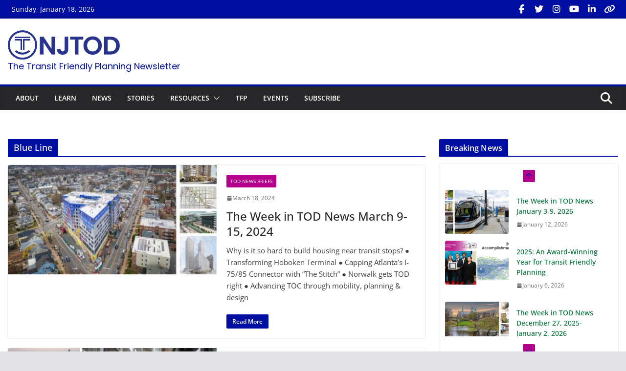

--- FILE ---
content_type: text/html; charset=UTF-8
request_url: http://www.njtod.org/tag/blue-line/
body_size: 103483
content:
		<!doctype html>
		<html lang="en-US">
		
<head>

			<meta charset="UTF-8"/>
		<meta name="viewport" content="width=device-width, initial-scale=1">
		<link rel="profile" href="http://gmpg.org/xfn/11"/>
		
	<title>Blue Line &#8211; The Transit Friendly Planning Newsletter</title>
<meta name='robots' content='max-image-preview:large' />
<link rel='dns-prefetch' href='//fonts.googleapis.com' />
<link rel='dns-prefetch' href='//use.fontawesome.com' />
<link rel="alternate" type="application/rss+xml" title="The Transit Friendly Planning Newsletter &raquo; Feed" href="https://www.njtod.org/feed/" />
<link rel="alternate" type="application/rss+xml" title="The Transit Friendly Planning Newsletter &raquo; Comments Feed" href="https://www.njtod.org/comments/feed/" />
<link rel="alternate" type="application/rss+xml" title="The Transit Friendly Planning Newsletter &raquo; Blue Line Tag Feed" href="https://www.njtod.org/tag/blue-line/feed/" />
		<!-- This site uses the Google Analytics by MonsterInsights plugin v9.8.0 - Using Analytics tracking - https://www.monsterinsights.com/ -->
							<script src="//www.googletagmanager.com/gtag/js?id=G-HT6Q1L2D68"  data-cfasync="false" data-wpfc-render="false" type="text/javascript" async></script>
			<script data-cfasync="false" data-wpfc-render="false" type="text/javascript">
				var mi_version = '9.8.0';
				var mi_track_user = true;
				var mi_no_track_reason = '';
								var MonsterInsightsDefaultLocations = {"page_location":"https:\/\/www.njtod.org\/tag\/blue-line\/"};
								if ( typeof MonsterInsightsPrivacyGuardFilter === 'function' ) {
					var MonsterInsightsLocations = (typeof MonsterInsightsExcludeQuery === 'object') ? MonsterInsightsPrivacyGuardFilter( MonsterInsightsExcludeQuery ) : MonsterInsightsPrivacyGuardFilter( MonsterInsightsDefaultLocations );
				} else {
					var MonsterInsightsLocations = (typeof MonsterInsightsExcludeQuery === 'object') ? MonsterInsightsExcludeQuery : MonsterInsightsDefaultLocations;
				}

								var disableStrs = [
										'ga-disable-G-HT6Q1L2D68',
									];

				/* Function to detect opted out users */
				function __gtagTrackerIsOptedOut() {
					for (var index = 0; index < disableStrs.length; index++) {
						if (document.cookie.indexOf(disableStrs[index] + '=true') > -1) {
							return true;
						}
					}

					return false;
				}

				/* Disable tracking if the opt-out cookie exists. */
				if (__gtagTrackerIsOptedOut()) {
					for (var index = 0; index < disableStrs.length; index++) {
						window[disableStrs[index]] = true;
					}
				}

				/* Opt-out function */
				function __gtagTrackerOptout() {
					for (var index = 0; index < disableStrs.length; index++) {
						document.cookie = disableStrs[index] + '=true; expires=Thu, 31 Dec 2099 23:59:59 UTC; path=/';
						window[disableStrs[index]] = true;
					}
				}

				if ('undefined' === typeof gaOptout) {
					function gaOptout() {
						__gtagTrackerOptout();
					}
				}
								window.dataLayer = window.dataLayer || [];

				window.MonsterInsightsDualTracker = {
					helpers: {},
					trackers: {},
				};
				if (mi_track_user) {
					function __gtagDataLayer() {
						dataLayer.push(arguments);
					}

					function __gtagTracker(type, name, parameters) {
						if (!parameters) {
							parameters = {};
						}

						if (parameters.send_to) {
							__gtagDataLayer.apply(null, arguments);
							return;
						}

						if (type === 'event') {
														parameters.send_to = monsterinsights_frontend.v4_id;
							var hookName = name;
							if (typeof parameters['event_category'] !== 'undefined') {
								hookName = parameters['event_category'] + ':' + name;
							}

							if (typeof MonsterInsightsDualTracker.trackers[hookName] !== 'undefined') {
								MonsterInsightsDualTracker.trackers[hookName](parameters);
							} else {
								__gtagDataLayer('event', name, parameters);
							}
							
						} else {
							__gtagDataLayer.apply(null, arguments);
						}
					}

					__gtagTracker('js', new Date());
					__gtagTracker('set', {
						'developer_id.dZGIzZG': true,
											});
					if ( MonsterInsightsLocations.page_location ) {
						__gtagTracker('set', MonsterInsightsLocations);
					}
										__gtagTracker('config', 'G-HT6Q1L2D68', {"forceSSL":"true","link_attribution":"true"} );
										window.gtag = __gtagTracker;										(function () {
						/* https://developers.google.com/analytics/devguides/collection/analyticsjs/ */
						/* ga and __gaTracker compatibility shim. */
						var noopfn = function () {
							return null;
						};
						var newtracker = function () {
							return new Tracker();
						};
						var Tracker = function () {
							return null;
						};
						var p = Tracker.prototype;
						p.get = noopfn;
						p.set = noopfn;
						p.send = function () {
							var args = Array.prototype.slice.call(arguments);
							args.unshift('send');
							__gaTracker.apply(null, args);
						};
						var __gaTracker = function () {
							var len = arguments.length;
							if (len === 0) {
								return;
							}
							var f = arguments[len - 1];
							if (typeof f !== 'object' || f === null || typeof f.hitCallback !== 'function') {
								if ('send' === arguments[0]) {
									var hitConverted, hitObject = false, action;
									if ('event' === arguments[1]) {
										if ('undefined' !== typeof arguments[3]) {
											hitObject = {
												'eventAction': arguments[3],
												'eventCategory': arguments[2],
												'eventLabel': arguments[4],
												'value': arguments[5] ? arguments[5] : 1,
											}
										}
									}
									if ('pageview' === arguments[1]) {
										if ('undefined' !== typeof arguments[2]) {
											hitObject = {
												'eventAction': 'page_view',
												'page_path': arguments[2],
											}
										}
									}
									if (typeof arguments[2] === 'object') {
										hitObject = arguments[2];
									}
									if (typeof arguments[5] === 'object') {
										Object.assign(hitObject, arguments[5]);
									}
									if ('undefined' !== typeof arguments[1].hitType) {
										hitObject = arguments[1];
										if ('pageview' === hitObject.hitType) {
											hitObject.eventAction = 'page_view';
										}
									}
									if (hitObject) {
										action = 'timing' === arguments[1].hitType ? 'timing_complete' : hitObject.eventAction;
										hitConverted = mapArgs(hitObject);
										__gtagTracker('event', action, hitConverted);
									}
								}
								return;
							}

							function mapArgs(args) {
								var arg, hit = {};
								var gaMap = {
									'eventCategory': 'event_category',
									'eventAction': 'event_action',
									'eventLabel': 'event_label',
									'eventValue': 'event_value',
									'nonInteraction': 'non_interaction',
									'timingCategory': 'event_category',
									'timingVar': 'name',
									'timingValue': 'value',
									'timingLabel': 'event_label',
									'page': 'page_path',
									'location': 'page_location',
									'title': 'page_title',
									'referrer' : 'page_referrer',
								};
								for (arg in args) {
																		if (!(!args.hasOwnProperty(arg) || !gaMap.hasOwnProperty(arg))) {
										hit[gaMap[arg]] = args[arg];
									} else {
										hit[arg] = args[arg];
									}
								}
								return hit;
							}

							try {
								f.hitCallback();
							} catch (ex) {
							}
						};
						__gaTracker.create = newtracker;
						__gaTracker.getByName = newtracker;
						__gaTracker.getAll = function () {
							return [];
						};
						__gaTracker.remove = noopfn;
						__gaTracker.loaded = true;
						window['__gaTracker'] = __gaTracker;
					})();
									} else {
										console.log("");
					(function () {
						function __gtagTracker() {
							return null;
						}

						window['__gtagTracker'] = __gtagTracker;
						window['gtag'] = __gtagTracker;
					})();
									}
			</script>
			
							<!-- / Google Analytics by MonsterInsights -->
		<style id='wp-img-auto-sizes-contain-inline-css' type='text/css'>
img:is([sizes=auto i],[sizes^="auto," i]){contain-intrinsic-size:3000px 1500px}
/*# sourceURL=wp-img-auto-sizes-contain-inline-css */
</style>
<style id='wp-emoji-styles-inline-css' type='text/css'>

	img.wp-smiley, img.emoji {
		display: inline !important;
		border: none !important;
		box-shadow: none !important;
		height: 1em !important;
		width: 1em !important;
		margin: 0 0.07em !important;
		vertical-align: -0.1em !important;
		background: none !important;
		padding: 0 !important;
	}
/*# sourceURL=wp-emoji-styles-inline-css */
</style>
<link rel='stylesheet' id='wp-block-library-css' href='http://www.njtod.org/wp-includes/css/dist/block-library/style.min.css?ver=6.9' type='text/css' media='all' />
<style id='wp-block-heading-inline-css' type='text/css'>
h1:where(.wp-block-heading).has-background,h2:where(.wp-block-heading).has-background,h3:where(.wp-block-heading).has-background,h4:where(.wp-block-heading).has-background,h5:where(.wp-block-heading).has-background,h6:where(.wp-block-heading).has-background{padding:1.25em 2.375em}h1.has-text-align-left[style*=writing-mode]:where([style*=vertical-lr]),h1.has-text-align-right[style*=writing-mode]:where([style*=vertical-rl]),h2.has-text-align-left[style*=writing-mode]:where([style*=vertical-lr]),h2.has-text-align-right[style*=writing-mode]:where([style*=vertical-rl]),h3.has-text-align-left[style*=writing-mode]:where([style*=vertical-lr]),h3.has-text-align-right[style*=writing-mode]:where([style*=vertical-rl]),h4.has-text-align-left[style*=writing-mode]:where([style*=vertical-lr]),h4.has-text-align-right[style*=writing-mode]:where([style*=vertical-rl]),h5.has-text-align-left[style*=writing-mode]:where([style*=vertical-lr]),h5.has-text-align-right[style*=writing-mode]:where([style*=vertical-rl]),h6.has-text-align-left[style*=writing-mode]:where([style*=vertical-lr]),h6.has-text-align-right[style*=writing-mode]:where([style*=vertical-rl]){rotate:180deg}
/*# sourceURL=http://www.njtod.org/wp-includes/blocks/heading/style.min.css */
</style>
<style id='wp-block-image-inline-css' type='text/css'>
.wp-block-image>a,.wp-block-image>figure>a{display:inline-block}.wp-block-image img{box-sizing:border-box;height:auto;max-width:100%;vertical-align:bottom}@media not (prefers-reduced-motion){.wp-block-image img.hide{visibility:hidden}.wp-block-image img.show{animation:show-content-image .4s}}.wp-block-image[style*=border-radius] img,.wp-block-image[style*=border-radius]>a{border-radius:inherit}.wp-block-image.has-custom-border img{box-sizing:border-box}.wp-block-image.aligncenter{text-align:center}.wp-block-image.alignfull>a,.wp-block-image.alignwide>a{width:100%}.wp-block-image.alignfull img,.wp-block-image.alignwide img{height:auto;width:100%}.wp-block-image .aligncenter,.wp-block-image .alignleft,.wp-block-image .alignright,.wp-block-image.aligncenter,.wp-block-image.alignleft,.wp-block-image.alignright{display:table}.wp-block-image .aligncenter>figcaption,.wp-block-image .alignleft>figcaption,.wp-block-image .alignright>figcaption,.wp-block-image.aligncenter>figcaption,.wp-block-image.alignleft>figcaption,.wp-block-image.alignright>figcaption{caption-side:bottom;display:table-caption}.wp-block-image .alignleft{float:left;margin:.5em 1em .5em 0}.wp-block-image .alignright{float:right;margin:.5em 0 .5em 1em}.wp-block-image .aligncenter{margin-left:auto;margin-right:auto}.wp-block-image :where(figcaption){margin-bottom:1em;margin-top:.5em}.wp-block-image.is-style-circle-mask img{border-radius:9999px}@supports ((-webkit-mask-image:none) or (mask-image:none)) or (-webkit-mask-image:none){.wp-block-image.is-style-circle-mask img{border-radius:0;-webkit-mask-image:url('data:image/svg+xml;utf8,<svg viewBox="0 0 100 100" xmlns="http://www.w3.org/2000/svg"><circle cx="50" cy="50" r="50"/></svg>');mask-image:url('data:image/svg+xml;utf8,<svg viewBox="0 0 100 100" xmlns="http://www.w3.org/2000/svg"><circle cx="50" cy="50" r="50"/></svg>');mask-mode:alpha;-webkit-mask-position:center;mask-position:center;-webkit-mask-repeat:no-repeat;mask-repeat:no-repeat;-webkit-mask-size:contain;mask-size:contain}}:root :where(.wp-block-image.is-style-rounded img,.wp-block-image .is-style-rounded img){border-radius:9999px}.wp-block-image figure{margin:0}.wp-lightbox-container{display:flex;flex-direction:column;position:relative}.wp-lightbox-container img{cursor:zoom-in}.wp-lightbox-container img:hover+button{opacity:1}.wp-lightbox-container button{align-items:center;backdrop-filter:blur(16px) saturate(180%);background-color:#5a5a5a40;border:none;border-radius:4px;cursor:zoom-in;display:flex;height:20px;justify-content:center;opacity:0;padding:0;position:absolute;right:16px;text-align:center;top:16px;width:20px;z-index:100}@media not (prefers-reduced-motion){.wp-lightbox-container button{transition:opacity .2s ease}}.wp-lightbox-container button:focus-visible{outline:3px auto #5a5a5a40;outline:3px auto -webkit-focus-ring-color;outline-offset:3px}.wp-lightbox-container button:hover{cursor:pointer;opacity:1}.wp-lightbox-container button:focus{opacity:1}.wp-lightbox-container button:focus,.wp-lightbox-container button:hover,.wp-lightbox-container button:not(:hover):not(:active):not(.has-background){background-color:#5a5a5a40;border:none}.wp-lightbox-overlay{box-sizing:border-box;cursor:zoom-out;height:100vh;left:0;overflow:hidden;position:fixed;top:0;visibility:hidden;width:100%;z-index:100000}.wp-lightbox-overlay .close-button{align-items:center;cursor:pointer;display:flex;justify-content:center;min-height:40px;min-width:40px;padding:0;position:absolute;right:calc(env(safe-area-inset-right) + 16px);top:calc(env(safe-area-inset-top) + 16px);z-index:5000000}.wp-lightbox-overlay .close-button:focus,.wp-lightbox-overlay .close-button:hover,.wp-lightbox-overlay .close-button:not(:hover):not(:active):not(.has-background){background:none;border:none}.wp-lightbox-overlay .lightbox-image-container{height:var(--wp--lightbox-container-height);left:50%;overflow:hidden;position:absolute;top:50%;transform:translate(-50%,-50%);transform-origin:top left;width:var(--wp--lightbox-container-width);z-index:9999999999}.wp-lightbox-overlay .wp-block-image{align-items:center;box-sizing:border-box;display:flex;height:100%;justify-content:center;margin:0;position:relative;transform-origin:0 0;width:100%;z-index:3000000}.wp-lightbox-overlay .wp-block-image img{height:var(--wp--lightbox-image-height);min-height:var(--wp--lightbox-image-height);min-width:var(--wp--lightbox-image-width);width:var(--wp--lightbox-image-width)}.wp-lightbox-overlay .wp-block-image figcaption{display:none}.wp-lightbox-overlay button{background:none;border:none}.wp-lightbox-overlay .scrim{background-color:#fff;height:100%;opacity:.9;position:absolute;width:100%;z-index:2000000}.wp-lightbox-overlay.active{visibility:visible}@media not (prefers-reduced-motion){.wp-lightbox-overlay.active{animation:turn-on-visibility .25s both}.wp-lightbox-overlay.active img{animation:turn-on-visibility .35s both}.wp-lightbox-overlay.show-closing-animation:not(.active){animation:turn-off-visibility .35s both}.wp-lightbox-overlay.show-closing-animation:not(.active) img{animation:turn-off-visibility .25s both}.wp-lightbox-overlay.zoom.active{animation:none;opacity:1;visibility:visible}.wp-lightbox-overlay.zoom.active .lightbox-image-container{animation:lightbox-zoom-in .4s}.wp-lightbox-overlay.zoom.active .lightbox-image-container img{animation:none}.wp-lightbox-overlay.zoom.active .scrim{animation:turn-on-visibility .4s forwards}.wp-lightbox-overlay.zoom.show-closing-animation:not(.active){animation:none}.wp-lightbox-overlay.zoom.show-closing-animation:not(.active) .lightbox-image-container{animation:lightbox-zoom-out .4s}.wp-lightbox-overlay.zoom.show-closing-animation:not(.active) .lightbox-image-container img{animation:none}.wp-lightbox-overlay.zoom.show-closing-animation:not(.active) .scrim{animation:turn-off-visibility .4s forwards}}@keyframes show-content-image{0%{visibility:hidden}99%{visibility:hidden}to{visibility:visible}}@keyframes turn-on-visibility{0%{opacity:0}to{opacity:1}}@keyframes turn-off-visibility{0%{opacity:1;visibility:visible}99%{opacity:0;visibility:visible}to{opacity:0;visibility:hidden}}@keyframes lightbox-zoom-in{0%{transform:translate(calc((-100vw + var(--wp--lightbox-scrollbar-width))/2 + var(--wp--lightbox-initial-left-position)),calc(-50vh + var(--wp--lightbox-initial-top-position))) scale(var(--wp--lightbox-scale))}to{transform:translate(-50%,-50%) scale(1)}}@keyframes lightbox-zoom-out{0%{transform:translate(-50%,-50%) scale(1);visibility:visible}99%{visibility:visible}to{transform:translate(calc((-100vw + var(--wp--lightbox-scrollbar-width))/2 + var(--wp--lightbox-initial-left-position)),calc(-50vh + var(--wp--lightbox-initial-top-position))) scale(var(--wp--lightbox-scale));visibility:hidden}}
/*# sourceURL=http://www.njtod.org/wp-includes/blocks/image/style.min.css */
</style>
<style id='wp-block-image-theme-inline-css' type='text/css'>
:root :where(.wp-block-image figcaption){color:#555;font-size:13px;text-align:center}.is-dark-theme :root :where(.wp-block-image figcaption){color:#ffffffa6}.wp-block-image{margin:0 0 1em}
/*# sourceURL=http://www.njtod.org/wp-includes/blocks/image/theme.min.css */
</style>
<style id='wp-block-list-inline-css' type='text/css'>
ol,ul{box-sizing:border-box}:root :where(.wp-block-list.has-background){padding:1.25em 2.375em}
/*# sourceURL=http://www.njtod.org/wp-includes/blocks/list/style.min.css */
</style>
<style id='wp-block-paragraph-inline-css' type='text/css'>
.is-small-text{font-size:.875em}.is-regular-text{font-size:1em}.is-large-text{font-size:2.25em}.is-larger-text{font-size:3em}.has-drop-cap:not(:focus):first-letter{float:left;font-size:8.4em;font-style:normal;font-weight:100;line-height:.68;margin:.05em .1em 0 0;text-transform:uppercase}body.rtl .has-drop-cap:not(:focus):first-letter{float:none;margin-left:.1em}p.has-drop-cap.has-background{overflow:hidden}:root :where(p.has-background){padding:1.25em 2.375em}:where(p.has-text-color:not(.has-link-color)) a{color:inherit}p.has-text-align-left[style*="writing-mode:vertical-lr"],p.has-text-align-right[style*="writing-mode:vertical-rl"]{rotate:180deg}
/*# sourceURL=http://www.njtod.org/wp-includes/blocks/paragraph/style.min.css */
</style>
<style id='global-styles-inline-css' type='text/css'>
:root{--wp--preset--aspect-ratio--square: 1;--wp--preset--aspect-ratio--4-3: 4/3;--wp--preset--aspect-ratio--3-4: 3/4;--wp--preset--aspect-ratio--3-2: 3/2;--wp--preset--aspect-ratio--2-3: 2/3;--wp--preset--aspect-ratio--16-9: 16/9;--wp--preset--aspect-ratio--9-16: 9/16;--wp--preset--color--black: #000000;--wp--preset--color--cyan-bluish-gray: #abb8c3;--wp--preset--color--white: #ffffff;--wp--preset--color--pale-pink: #f78da7;--wp--preset--color--vivid-red: #cf2e2e;--wp--preset--color--luminous-vivid-orange: #ff6900;--wp--preset--color--luminous-vivid-amber: #fcb900;--wp--preset--color--light-green-cyan: #7bdcb5;--wp--preset--color--vivid-green-cyan: #00d084;--wp--preset--color--pale-cyan-blue: #8ed1fc;--wp--preset--color--vivid-cyan-blue: #0693e3;--wp--preset--color--vivid-purple: #9b51e0;--wp--preset--gradient--vivid-cyan-blue-to-vivid-purple: linear-gradient(135deg,rgb(6,147,227) 0%,rgb(155,81,224) 100%);--wp--preset--gradient--light-green-cyan-to-vivid-green-cyan: linear-gradient(135deg,rgb(122,220,180) 0%,rgb(0,208,130) 100%);--wp--preset--gradient--luminous-vivid-amber-to-luminous-vivid-orange: linear-gradient(135deg,rgb(252,185,0) 0%,rgb(255,105,0) 100%);--wp--preset--gradient--luminous-vivid-orange-to-vivid-red: linear-gradient(135deg,rgb(255,105,0) 0%,rgb(207,46,46) 100%);--wp--preset--gradient--very-light-gray-to-cyan-bluish-gray: linear-gradient(135deg,rgb(238,238,238) 0%,rgb(169,184,195) 100%);--wp--preset--gradient--cool-to-warm-spectrum: linear-gradient(135deg,rgb(74,234,220) 0%,rgb(151,120,209) 20%,rgb(207,42,186) 40%,rgb(238,44,130) 60%,rgb(251,105,98) 80%,rgb(254,248,76) 100%);--wp--preset--gradient--blush-light-purple: linear-gradient(135deg,rgb(255,206,236) 0%,rgb(152,150,240) 100%);--wp--preset--gradient--blush-bordeaux: linear-gradient(135deg,rgb(254,205,165) 0%,rgb(254,45,45) 50%,rgb(107,0,62) 100%);--wp--preset--gradient--luminous-dusk: linear-gradient(135deg,rgb(255,203,112) 0%,rgb(199,81,192) 50%,rgb(65,88,208) 100%);--wp--preset--gradient--pale-ocean: linear-gradient(135deg,rgb(255,245,203) 0%,rgb(182,227,212) 50%,rgb(51,167,181) 100%);--wp--preset--gradient--electric-grass: linear-gradient(135deg,rgb(202,248,128) 0%,rgb(113,206,126) 100%);--wp--preset--gradient--midnight: linear-gradient(135deg,rgb(2,3,129) 0%,rgb(40,116,252) 100%);--wp--preset--font-size--small: 13px;--wp--preset--font-size--medium: 20px;--wp--preset--font-size--large: 36px;--wp--preset--font-size--x-large: 42px;--wp--preset--spacing--20: 0.44rem;--wp--preset--spacing--30: 0.67rem;--wp--preset--spacing--40: 1rem;--wp--preset--spacing--50: 1.5rem;--wp--preset--spacing--60: 2.25rem;--wp--preset--spacing--70: 3.38rem;--wp--preset--spacing--80: 5.06rem;--wp--preset--shadow--natural: 6px 6px 9px rgba(0, 0, 0, 0.2);--wp--preset--shadow--deep: 12px 12px 50px rgba(0, 0, 0, 0.4);--wp--preset--shadow--sharp: 6px 6px 0px rgba(0, 0, 0, 0.2);--wp--preset--shadow--outlined: 6px 6px 0px -3px rgb(255, 255, 255), 6px 6px rgb(0, 0, 0);--wp--preset--shadow--crisp: 6px 6px 0px rgb(0, 0, 0);}:where(body) { margin: 0; }.wp-site-blocks > .alignleft { float: left; margin-right: 2em; }.wp-site-blocks > .alignright { float: right; margin-left: 2em; }.wp-site-blocks > .aligncenter { justify-content: center; margin-left: auto; margin-right: auto; }:where(.wp-site-blocks) > * { margin-block-start: 24px; margin-block-end: 0; }:where(.wp-site-blocks) > :first-child { margin-block-start: 0; }:where(.wp-site-blocks) > :last-child { margin-block-end: 0; }:root { --wp--style--block-gap: 24px; }:root :where(.is-layout-flow) > :first-child{margin-block-start: 0;}:root :where(.is-layout-flow) > :last-child{margin-block-end: 0;}:root :where(.is-layout-flow) > *{margin-block-start: 24px;margin-block-end: 0;}:root :where(.is-layout-constrained) > :first-child{margin-block-start: 0;}:root :where(.is-layout-constrained) > :last-child{margin-block-end: 0;}:root :where(.is-layout-constrained) > *{margin-block-start: 24px;margin-block-end: 0;}:root :where(.is-layout-flex){gap: 24px;}:root :where(.is-layout-grid){gap: 24px;}.is-layout-flow > .alignleft{float: left;margin-inline-start: 0;margin-inline-end: 2em;}.is-layout-flow > .alignright{float: right;margin-inline-start: 2em;margin-inline-end: 0;}.is-layout-flow > .aligncenter{margin-left: auto !important;margin-right: auto !important;}.is-layout-constrained > .alignleft{float: left;margin-inline-start: 0;margin-inline-end: 2em;}.is-layout-constrained > .alignright{float: right;margin-inline-start: 2em;margin-inline-end: 0;}.is-layout-constrained > .aligncenter{margin-left: auto !important;margin-right: auto !important;}.is-layout-constrained > :where(:not(.alignleft):not(.alignright):not(.alignfull)){margin-left: auto !important;margin-right: auto !important;}body .is-layout-flex{display: flex;}.is-layout-flex{flex-wrap: wrap;align-items: center;}.is-layout-flex > :is(*, div){margin: 0;}body .is-layout-grid{display: grid;}.is-layout-grid > :is(*, div){margin: 0;}body{padding-top: 0px;padding-right: 0px;padding-bottom: 0px;padding-left: 0px;}a:where(:not(.wp-element-button)){text-decoration: underline;}:root :where(.wp-element-button, .wp-block-button__link){background-color: #32373c;border-width: 0;color: #fff;font-family: inherit;font-size: inherit;font-style: inherit;font-weight: inherit;letter-spacing: inherit;line-height: inherit;padding-top: calc(0.667em + 2px);padding-right: calc(1.333em + 2px);padding-bottom: calc(0.667em + 2px);padding-left: calc(1.333em + 2px);text-decoration: none;text-transform: inherit;}.has-black-color{color: var(--wp--preset--color--black) !important;}.has-cyan-bluish-gray-color{color: var(--wp--preset--color--cyan-bluish-gray) !important;}.has-white-color{color: var(--wp--preset--color--white) !important;}.has-pale-pink-color{color: var(--wp--preset--color--pale-pink) !important;}.has-vivid-red-color{color: var(--wp--preset--color--vivid-red) !important;}.has-luminous-vivid-orange-color{color: var(--wp--preset--color--luminous-vivid-orange) !important;}.has-luminous-vivid-amber-color{color: var(--wp--preset--color--luminous-vivid-amber) !important;}.has-light-green-cyan-color{color: var(--wp--preset--color--light-green-cyan) !important;}.has-vivid-green-cyan-color{color: var(--wp--preset--color--vivid-green-cyan) !important;}.has-pale-cyan-blue-color{color: var(--wp--preset--color--pale-cyan-blue) !important;}.has-vivid-cyan-blue-color{color: var(--wp--preset--color--vivid-cyan-blue) !important;}.has-vivid-purple-color{color: var(--wp--preset--color--vivid-purple) !important;}.has-black-background-color{background-color: var(--wp--preset--color--black) !important;}.has-cyan-bluish-gray-background-color{background-color: var(--wp--preset--color--cyan-bluish-gray) !important;}.has-white-background-color{background-color: var(--wp--preset--color--white) !important;}.has-pale-pink-background-color{background-color: var(--wp--preset--color--pale-pink) !important;}.has-vivid-red-background-color{background-color: var(--wp--preset--color--vivid-red) !important;}.has-luminous-vivid-orange-background-color{background-color: var(--wp--preset--color--luminous-vivid-orange) !important;}.has-luminous-vivid-amber-background-color{background-color: var(--wp--preset--color--luminous-vivid-amber) !important;}.has-light-green-cyan-background-color{background-color: var(--wp--preset--color--light-green-cyan) !important;}.has-vivid-green-cyan-background-color{background-color: var(--wp--preset--color--vivid-green-cyan) !important;}.has-pale-cyan-blue-background-color{background-color: var(--wp--preset--color--pale-cyan-blue) !important;}.has-vivid-cyan-blue-background-color{background-color: var(--wp--preset--color--vivid-cyan-blue) !important;}.has-vivid-purple-background-color{background-color: var(--wp--preset--color--vivid-purple) !important;}.has-black-border-color{border-color: var(--wp--preset--color--black) !important;}.has-cyan-bluish-gray-border-color{border-color: var(--wp--preset--color--cyan-bluish-gray) !important;}.has-white-border-color{border-color: var(--wp--preset--color--white) !important;}.has-pale-pink-border-color{border-color: var(--wp--preset--color--pale-pink) !important;}.has-vivid-red-border-color{border-color: var(--wp--preset--color--vivid-red) !important;}.has-luminous-vivid-orange-border-color{border-color: var(--wp--preset--color--luminous-vivid-orange) !important;}.has-luminous-vivid-amber-border-color{border-color: var(--wp--preset--color--luminous-vivid-amber) !important;}.has-light-green-cyan-border-color{border-color: var(--wp--preset--color--light-green-cyan) !important;}.has-vivid-green-cyan-border-color{border-color: var(--wp--preset--color--vivid-green-cyan) !important;}.has-pale-cyan-blue-border-color{border-color: var(--wp--preset--color--pale-cyan-blue) !important;}.has-vivid-cyan-blue-border-color{border-color: var(--wp--preset--color--vivid-cyan-blue) !important;}.has-vivid-purple-border-color{border-color: var(--wp--preset--color--vivid-purple) !important;}.has-vivid-cyan-blue-to-vivid-purple-gradient-background{background: var(--wp--preset--gradient--vivid-cyan-blue-to-vivid-purple) !important;}.has-light-green-cyan-to-vivid-green-cyan-gradient-background{background: var(--wp--preset--gradient--light-green-cyan-to-vivid-green-cyan) !important;}.has-luminous-vivid-amber-to-luminous-vivid-orange-gradient-background{background: var(--wp--preset--gradient--luminous-vivid-amber-to-luminous-vivid-orange) !important;}.has-luminous-vivid-orange-to-vivid-red-gradient-background{background: var(--wp--preset--gradient--luminous-vivid-orange-to-vivid-red) !important;}.has-very-light-gray-to-cyan-bluish-gray-gradient-background{background: var(--wp--preset--gradient--very-light-gray-to-cyan-bluish-gray) !important;}.has-cool-to-warm-spectrum-gradient-background{background: var(--wp--preset--gradient--cool-to-warm-spectrum) !important;}.has-blush-light-purple-gradient-background{background: var(--wp--preset--gradient--blush-light-purple) !important;}.has-blush-bordeaux-gradient-background{background: var(--wp--preset--gradient--blush-bordeaux) !important;}.has-luminous-dusk-gradient-background{background: var(--wp--preset--gradient--luminous-dusk) !important;}.has-pale-ocean-gradient-background{background: var(--wp--preset--gradient--pale-ocean) !important;}.has-electric-grass-gradient-background{background: var(--wp--preset--gradient--electric-grass) !important;}.has-midnight-gradient-background{background: var(--wp--preset--gradient--midnight) !important;}.has-small-font-size{font-size: var(--wp--preset--font-size--small) !important;}.has-medium-font-size{font-size: var(--wp--preset--font-size--medium) !important;}.has-large-font-size{font-size: var(--wp--preset--font-size--large) !important;}.has-x-large-font-size{font-size: var(--wp--preset--font-size--x-large) !important;}
/*# sourceURL=global-styles-inline-css */
</style>

<link rel='stylesheet' id='rt-fontawsome-css' href='http://www.njtod.org/wp-content/plugins/the-post-grid/assets/vendor/font-awesome/css/font-awesome.min.css?ver=7.7.14' type='text/css' media='all' />
<link rel='stylesheet' id='rt-tpg-shortcode-css' href='http://www.njtod.org/wp-content/plugins/the-post-grid/assets/css/tpg-shortcode.min.css?ver=7.7.14' type='text/css' media='all' />
<link rel='stylesheet' id='colormag_style-css' href='http://www.njtod.org/wp-content/themes/colormag-pro/style.css?ver=4.0.3' type='text/css' media='all' />
<style id='colormag_style-inline-css' type='text/css'>
.colormag-button,
			blockquote, button,
			input[type=reset],
			input[type=button],
			input[type=submit],
			.cm-home-icon.front_page_on,
			.cm-post-categories a,
			.cm-primary-nav ul li ul li:hover,
			.cm-primary-nav ul li.current-menu-item,
			.cm-primary-nav ul li.current_page_ancestor,
			.cm-primary-nav ul li.current-menu-ancestor,
			.cm-primary-nav ul li.current_page_item,
			.cm-primary-nav ul li:hover,
			.cm-primary-nav ul li.focus,
			.cm-mobile-nav li a:hover,
			.colormag-header-clean #cm-primary-nav .cm-menu-toggle:hover,
			.cm-header .cm-mobile-nav li:hover,
			.cm-header .cm-mobile-nav li.current-page-ancestor,
			.cm-header .cm-mobile-nav li.current-menu-ancestor,
			.cm-header .cm-mobile-nav li.current-page-item,
			.cm-header .cm-mobile-nav li.current-menu-item,
			.cm-primary-nav ul li.focus > a,
			.cm-layout-2 .cm-primary-nav ul ul.sub-menu li.focus > a,
			.cm-mobile-nav .current-menu-item>a, .cm-mobile-nav .current_page_item>a,
			.colormag-header-clean .cm-mobile-nav li:hover > a,
			.colormag-header-clean .cm-mobile-nav li.current-page-ancestor > a,
			.colormag-header-clean .cm-mobile-nav li.current-menu-ancestor > a,
			.colormag-header-clean .cm-mobile-nav li.current-page-item > a,
			.colormag-header-clean .cm-mobile-nav li.current-menu-item > a,
			.fa.search-top:hover,
			.widget_call_to_action .btn--primary,
			.colormag-footer--classic .cm-footer-cols .cm-row .cm-widget-title span::before,
			.colormag-footer--classic-bordered .cm-footer-cols .cm-row .cm-widget-title span::before,
			.cm-featured-posts .cm-widget-title span,
			.cm-featured-category-slider-widget .cm-slide-content .cm-entry-header-meta .cm-post-categories a,
			.cm-highlighted-posts .cm-post-content .cm-entry-header-meta .cm-post-categories a,
			.cm-category-slide-next, .cm-category-slide-prev, .slide-next,
			.slide-prev, .cm-tabbed-widget ul li, .cm-posts .wp-pagenavi .current,
			.cm-posts .wp-pagenavi a:hover, .cm-secondary .cm-widget-title span,
			.cm-posts .post .cm-post-content .cm-entry-header-meta .cm-post-categories a,
			.cm-page-header .cm-page-title span, .entry-meta .post-format i,
			.format-link, .cm-entry-button, .infinite-scroll .tg-infinite-scroll,
			.no-more-post-text, .pagination span,
			.cm-footer-cols .cm-row .cm-widget-title span,
			.advertisement_above_footer .cm-widget-title span,
			.error, .cm-primary .cm-widget-title span,
			.related-posts-wrapper.style-three .cm-post-content .cm-entry-title a:hover:before,
			.cm-slider-area .cm-widget-title span,
			.cm-beside-slider-widget .cm-widget-title span,
			.top-full-width-sidebar .cm-widget-title span,
			.wp-block-quote, .wp-block-quote.is-style-large,
			.wp-block-quote.has-text-align-right,
			.page-numbers .current, .search-wrap button,
			.cm-error-404 .cm-btn, .widget .wp-block-heading, .wp-block-search button,
			.widget a::before, .cm-post-date a::before,
			.byline a::before,
			.colormag-footer--classic-bordered .cm-widget-title::before,
			.wp-block-button__link,
			#cm-tertiary .cm-widget-title span,
			.link-pagination .post-page-numbers.current,
			.wp-block-query-pagination-numbers .page-numbers.current,
			.wp-element-button,
			.wp-block-button .wp-block-button__link,
			.wp-element-button,
			.cm-layout-2 .cm-primary-nav ul ul.sub-menu li:hover,
			.cm-layout-2 .cm-primary-nav ul ul.sub-menu li.current-menu-ancestor,
			.cm-layout-2 .cm-primary-nav ul ul.sub-menu li.current-menu-item,
			.cm-layout-2 .cm-primary-nav ul ul.sub-menu li.focus,
			.cm-primary-nav .cm-random-post a:hover,
			.cm-primary-nav .cm-home-icon a:hover,
			.tg-infinite-pagination .tg-load-more,
			.comment .comment-author-link .post-author,
			.wp-block-search .wp-element-button:hover{background-color:#000f9f;}a,
			.cm-layout-2 #cm-primary-nav .fa.search-top:hover,
			.cm-layout-2 #cm-primary-nav.cm-mobile-nav .cm-random-post a:hover .fa-random,
			.cm-layout-2 #cm-primary-nav.cm-primary-nav .cm-random-post a:hover .fa-random,
			.cm-layout-2 .breaking-news .newsticker a:hover,
			.cm-layout-2 .cm-primary-nav ul li.current-menu-item > a,
			.cm-layout-2 .cm-primary-nav ul li.current_page_item > a,
			.cm-layout-2 .cm-primary-nav ul li:hover > a,
			.cm-layout-2 .cm-primary-nav ul li.focus > a
			.dark-skin .cm-layout-2-style-1 #cm-primary-nav.cm-primary-nav .cm-home-icon:hover .fa,
			.byline a:hover, .comments a:hover, .cm-edit-link a:hover, .cm-post-date a:hover,
			.social-links:not(.cm-header-actions .social-links) i.fa:hover, .cm-tag-links a:hover,
			.colormag-header-clean .social-links li:hover i.fa, .cm-layout-2-style-1 .social-links li:hover i.fa,
			.colormag-header-clean .breaking-news .newsticker a:hover, .widget_featured_posts .article-content .cm-entry-title a:hover,
			.widget_featured_slider .slide-content .cm-below-entry-meta .byline a:hover,
			.widget_featured_slider .slide-content .cm-below-entry-meta .comments a:hover,
			.widget_featured_slider .slide-content .cm-below-entry-meta .cm-post-date a:hover,
			.widget_featured_slider .slide-content .cm-entry-title a:hover,
			.widget_block_picture_news.widget_featured_posts .article-content .cm-entry-title a:hover,
			.widget_highlighted_posts .article-content .cm-below-entry-meta .byline a:hover,
			.widget_highlighted_posts .article-content .cm-below-entry-meta .comments a:hover,
			.widget_highlighted_posts .article-content .cm-below-entry-meta .cm-post-date a:hover,
			.widget_highlighted_posts .article-content .cm-entry-title a:hover, i.fa-arrow-up, i.fa-arrow-down,
			.cm-site-title a, #content .post .article-content .cm-entry-title a:hover, .entry-meta .byline i,
			.entry-meta .cat-links i, .entry-meta a, .post .cm-entry-title a:hover, .search .cm-entry-title a:hover,
			.entry-meta .comments-link a:hover, .entry-meta .cm-edit-link a:hover, .entry-meta .cm-post-date a:hover,
			.entry-meta .cm-tag-links a:hover, .single #content .tags a:hover, .count, .next a:hover, .previous a:hover,
			.related-posts-main-title .fa, .single-related-posts .article-content .cm-entry-title a:hover,
			.pagination a span:hover,
			#content .comments-area a.comment-cm-edit-link:hover, #content .comments-area a.comment-permalink:hover,
			#content .comments-area article header cite a:hover, .comments-area .comment-author-link a:hover,
			.comment .comment-reply-link:hover,
			.nav-next a, .nav-previous a,
			#cm-footer .cm-footer-menu ul li a:hover,
			.cm-footer-cols .cm-row a:hover, a#scroll-up i, .related-posts-wrapper-flyout .cm-entry-title a:hover,
			.human-diff-time .human-diff-time-display:hover,
			.mzb-featured-categories .mzb-post-title a, .mzb-tab-post .mzb-post-title a,
			.mzb-post-list .mzb-post-title a, .mzb-featured-posts .mzb-post-title a,
			.mzb-featured-categories .mzb-post-title a, .cm-layout-2-style-1 #cm-primary-nav .fa:hover,
			.cm-footer-bar a,
			.cm-post-date a:hover,
			.cm-author a:hover,
			.cm-comments-link a:hover,
			.cm-tag-links a:hover,
			.cm-edit-link a:hover,
			.cm-footer-bar .copyright a,
			.cm-featured-posts .cm-entry-title a:hover,
			.cm-posts .post .cm-post-content .cm-entry-title a:hover,
			.cm-posts .post .single-title-above .cm-entry-title a:hover,
			.cm-layout-2 .cm-primary-nav ul li:hover > a,
			.cm-layout-2 #cm-primary-nav .fa:hover,
			.cm-entry-title a:hover,
			button:hover, input[type="button"]:hover,
			input[type="reset"]:hover,
			input[type="submit"]:hover,
			.wp-block-button .wp-block-button__link:hover,
			.cm-button:hover,
			.wp-element-button:hover,
			li.product .added_to_cart:hover,
			.comments-area .comment-permalink:hover{color:#000f9f;}#cm-primary-nav,
			.cm-contained .cm-header-2 .cm-row{border-top-color:#000f9f;}.cm-layout-2 #cm-primary-nav,
			.cm-layout-2 .cm-primary-nav ul ul.sub-menu li:hover,
			.cm-layout-2 .cm-primary-nav ul > li:hover > a,
			.cm-layout-2 .cm-primary-nav ul > li.current-menu-item > a,
			.cm-layout-2 .cm-primary-nav ul > li.current-menu-ancestor > a,
			.cm-layout-2 .cm-primary-nav ul ul.sub-menu li.current-menu-ancestor,
			.cm-layout-2 .cm-primary-nav ul ul.sub-menu li.current-menu-item,
			.cm-layout-2 .cm-primary-nav ul ul.sub-menu li.focus,
			cm-layout-2 .cm-primary-nav ul ul.sub-menu li.current-menu-ancestor,
			cm-layout-2 .cm-primary-nav ul ul.sub-menu li.current-menu-item,
			cm-layout-2 #cm-primary-nav .cm-menu-toggle:hover,
			cm-layout-2 #cm-primary-nav.cm-mobile-nav .cm-menu-toggle,
			cm-layout-2 .cm-primary-nav ul > li:hover > a,
			cm-layout-2 .cm-primary-nav ul > li.current-menu-item > a,
			cm-layout-2 .cm-primary-nav ul > li.current-menu-ancestor > a,
			.cm-layout-2 .cm-primary-nav ul li.focus > a, .pagination a span:hover,
			.cm-error-404 .cm-btn,
			.single-post .cm-post-categories a::after,
			.widget .block-title,
			.cm-layout-2 .cm-primary-nav ul li.focus > a,
			button,
			input[type="button"],
			input[type="reset"],
			input[type="submit"],
			.wp-block-button .wp-block-button__link,
			.cm-button,
			.wp-element-button,
			li.product .added_to_cart{border-color:#000f9f;}.cm-secondary .cm-widget-title,
			#cm-tertiary .cm-widget-title,
			.widget_featured_posts .widget-title,
			#secondary .widget-title,
			#cm-tertiary .widget-title,
			.cm-page-header .cm-page-title,
			.cm-footer-cols .cm-row .widget-title,
			.advertisement_above_footer .widget-title,
			#primary .widget-title,
			.widget_slider_area .widget-title,
			.widget_beside_slider .widget-title,
			.top-full-width-sidebar .widget-title,
			.cm-footer-cols .cm-row .cm-widget-title,
			.cm-footer-bar .copyright a,
			.cm-layout-2.cm-layout-2-style-2 #cm-primary-nav,
			.cm-layout-2 .cm-primary-nav ul > li:hover > a,
			.cm-layout-2 .cm-primary-nav ul > li.current-menu-item > a{border-bottom-color:#000f9f;}.inner-wrap, .cm-container{max-width:1280px;}.elementor .elementor-widget-wrap .tg-module-wrapper .module-title span,
				.elementor .elementor-widget-wrap .tg-module-wrapper .tg-post-category,
				.elementor .elementor-widget-wrap .tg-module-wrapper.tg-module-block.tg-module-block--style-5 .tg_module_block .read-more, .elementor .elementor-widget-wrap .tg-module-wrapper tg-module-block.tg-module-block--style-10 .tg_module_block.tg_module_block--list-small:before{background-color:#000f9f;}.elementor .elementor-widget-wrap .tg-module-wrapper .tg-module-meta .tg-module-comments a:hover,
				.elementor .elementor-widget-wrap .tg-module-wrapper .tg-module-meta .tg-post-auther-name a:hover,
				.elementor .elementor-widget-wrap .tg-module-wrapper .tg-module-meta .tg-post-date a:hover,
				.elementor .elementor-widget-wrap .tg-module-wrapper .tg-module-title:hover a,
				.elementor .elementor-widget-wrap .tg-module-wrapper.tg-module-block.tg-module-block--style-7 .tg_module_block--white .tg-module-comments a:hover,
				.elementor .elementor-widget-wrap .tg-module-wrapper.tg-module-block.tg-module-block--style-7 .tg_module_block--white .tg-post-auther-name a:hover,
				.elementor .elementor-widget-wrap .tg-module-wrapper.tg-module-block.tg-module-block--style-7 .tg_module_block--white .tg-post-date a:hover,
				.elementor .elementor-widget-wrap .tg-module-wrapper.tg-module-grid .tg_module_grid .tg-module-info .tg-module-meta a:hover,
				.elementor .elementor-widget-wrap .tg-module-wrapper.tg-module-block.tg-module-block--style-7 .tg_module_block--white .tg-module-title a:hover,
				.elementor .elementor-widget-wrap .tg-trending-news .trending-news-wrapper a:hover,
				.elementor .elementor-widget-wrap .tg-trending-news .swiper-controls .swiper-button-next:hover, .elementor .elementor-widget-wrap .tg-trending-news .swiper-controls .swiper-button-prev:hover,
				.elementor .elementor-widget-wrap .tg-module-wrapper.tg-module-block.tg-module-block--style-10 .tg_module_block--white .tg-module-title a:hover,
				.elementor .elementor-widget-wrap .tg-module-wrapper.tg-module-block.tg-module-block--style-10 .tg_module_block--white .tg-post-auther-name a:hover,
				.elementor .elementor-widget-wrap .tg-module-wrapper.tg-module-block.tg-module-block--style-10 .tg_module_block--white .tg-post-date a:hover,
				.elementor .elementor-widget-wrap .tg-module-wrapper.tg-module-block.tg-module-block--style-10 .tg_module_block--white .tg-module-comments a:hover{color:#000f9f;}.elementor .elementor-widget-wrap .tg-trending-news .swiper-controls .swiper-button-next:hover,
				.elementor .elementor-widget-wrap .tg-trending-news .swiper-controls .swiper-button-prev:hover{border-color:#000f9f;}.cm-entry-summary a,
			.mzb-featured-categories .mzb-post-title a,
			.mzb-tab-post .mzb-post-title a,
			.mzb-post-list .mzb-post-title a,
			.mzb-featured-posts .mzb-post-title a,
			.mzb-featured-categories .mzb-post-title a{color:#000f9f;}.cm-top-bar{background-color:#000f9f;}.cm-top-bar,
			.date-in-header{color:#ffffff;}.cm-site-title a{color:#000f9f;}.cm-site-title a:hover{color:#b4008d;}.cm-site-description{color:#000f9f;}.cm-site-title{font-family:Poppins;font-size:18px;}.cm-site-description{font-family:Poppins;font-size:24px;}.cm-site-branding img{height:60px;}.type-page .cm-entry-title{font-size:32px;}.cm-post-date a,
			.human-diff-time .human-diff-time-display,
			.cm-total-views,
			.cm-author a,
			cm-post-views,
			.total-views,
			.cm-edit-link a,
			.cm-comments-link a,
			.cm-reading-time,
			.dark-skin .cm-post-date a,
			.dark-skin .cm-author a,
			.dark-skin .cm-comments-link a,
			.dark-skin .cm-posts .post .cm-post-content .cm-below-entry-meta .cm-post-views span,
			.cm-footer-cols .cm-reading-time{color:#71717A;}.colormag-button,
			input[type="reset"],
			input[type="button"],
			input[type="submit"],
			button,
			.cm-entry-button span,
			.wp-block-button .wp-block-button__link{font-family:Open Sans;font-size:12px;}.colormag-button,
			input[type="reset"],
			input[type="button"],
			input[type="submit"],
			button,
			.cm-entry-button,
			.wp-block-button .wp-block-button__link{background-color:#000f9f;}#cm-footer, .cm-footer-cols{background-color:#666666;}.cm-footer-bar-area .cm-footer-bar__2 a{color:#ffffff;}h1,
			.dark-skin h1{color:#ec7700;}h2,
			.dark-skin h2{color:#b4008d;}h3,
			.dark-skin h3{color:#007037;}.cm-footer-cols .cm-row a:hover{color:#000f9f;}body,
			button,
			input,
			select,
			textarea,
			blockquote p,
			.entry-meta,
			.cm-entry-button,
			dl,
			.previous a,
			.next a,
			.nav-previous a,
			.nav-next a,
			#respond h3#reply-title #cancel-comment-reply-link,
			#respond form input[type="text"],
			#respond form textarea,
			.cm-secondary .widget,
			.cm-error-404 .widget,
			.cm-entry-summary p{font-family:Open Sans;font-size:15px;line-height:1.6;}h1 ,h2, h3, h4, h5, h6{}h1{font-size:30px;}h2{font-size:27px;}.mzb-featured-posts, .mzb-social-icon, .mzb-featured-categories, .mzb-social-icons-insert{--color--light--primary:rgba(0,15,159,0.1);}body{--color--light--primary:#000f9f;--color--primary:#000f9f;}body{--color--gray:#71717A;}
/*# sourceURL=colormag_style-inline-css */
</style>
<link rel='stylesheet' id='colormag_googlefonts-css' href='//fonts.googleapis.com/css?family=Poppins&#038;subset=latin&#038;1&#038;display=swap&#038;ver=4.0.3' type='text/css' media='all' />
<link rel='stylesheet' id='colormag-fontawesome-css' href='http://www.njtod.org/wp-content/themes/colormag-pro/assets/library/fontawesome/css/font-awesome.min.css?ver=4.0.3' type='text/css' media='all' />
<link rel='stylesheet' id='font-awesome-official-css' href='https://use.fontawesome.com/releases/v6.7.0/css/all.css' type='text/css' media='all' integrity="sha384-nMrp5ZsUTqQhbYtRk9ykIA4NlAIb530sj9RpfUkoGv/2gV+x0ZzFdUnT7Q8J8EgH" crossorigin="anonymous" />
<link rel='stylesheet' id='font-awesome-official-v4shim-css' href='https://use.fontawesome.com/releases/v6.7.0/css/v4-shims.css' type='text/css' media='all' integrity="sha384-wLq06ctqRnOQKBQeLwsgn+WXyTQl6i+8FiIw9yF32a8xBWM8fAYTWobpo9xDZk74" crossorigin="anonymous" />
<script type="text/javascript" src="http://www.njtod.org/wp-content/plugins/google-analytics-for-wordpress/assets/js/frontend-gtag.min.js?ver=9.8.0" id="monsterinsights-frontend-script-js" async="async" data-wp-strategy="async"></script>
<script data-cfasync="false" data-wpfc-render="false" type="text/javascript" id='monsterinsights-frontend-script-js-extra'>/* <![CDATA[ */
var monsterinsights_frontend = {"js_events_tracking":"true","download_extensions":"doc,pdf,ppt,zip,xls,docx,pptx,xlsx","inbound_paths":"[{\"path\":\"\\\/go\\\/\",\"label\":\"affiliate\"},{\"path\":\"\\\/recommend\\\/\",\"label\":\"affiliate\"}]","home_url":"https:\/\/www.njtod.org","hash_tracking":"false","v4_id":"G-HT6Q1L2D68"};/* ]]> */
</script>
<script type="text/javascript" id="jquery-core-js-extra">
/* <![CDATA[ */
var pp = {"ajax_url":"https://www.njtod.org/wp-admin/admin-ajax.php"};
//# sourceURL=jquery-core-js-extra
/* ]]> */
</script>
<script type="text/javascript" src="http://www.njtod.org/wp-includes/js/jquery/jquery.min.js?ver=3.7.1" id="jquery-core-js"></script>
<script type="text/javascript" src="http://www.njtod.org/wp-includes/js/jquery/jquery-migrate.min.js?ver=3.4.1" id="jquery-migrate-js"></script>
<link rel="https://api.w.org/" href="https://www.njtod.org/wp-json/" /><link rel="alternate" title="JSON" type="application/json" href="https://www.njtod.org/wp-json/wp/v2/tags/2011" /><link rel="EditURI" type="application/rsd+xml" title="RSD" href="https://www.njtod.org/xmlrpc.php?rsd" />
<meta name="generator" content="WordPress 6.9" />
<style type="text/css">
			.aiovg-player {
				display: block;
				position: relative;
				border-radius: 3px;
				padding-bottom: 56.25%;
				width: 100%;
				height: 0;	
				overflow: hidden;
			}
			
			.aiovg-player iframe,
			.aiovg-player .video-js,
			.aiovg-player .plyr {
				--plyr-color-main: #00b2ff;
				position: absolute;
				inset: 0;	
				margin: 0;
				padding: 0;
				width: 100%;
				height: 100%;
			}
		</style>
		<script>

			jQuery(window).on('elementor/frontend/init', function () {
				var previewIframe = jQuery('#elementor-preview-iframe').get(0);

				// Attach a load event listener to the preview iframe
				jQuery(previewIframe).on('load', function () {
					var tpg_selector = tpg_str_rev("nottub-tropmi-gpttr nottub-aera-noitces-dda-rotnemele");

					var logo = "http://www.njtod.org/wp-content/plugins/the-post-grid";
					var log_path = "/assets/images/icon-40x40.svg"; //tpg_str_rev("gvs.04x04-noci/segami/stessa/");

					jQuery('<div class="' + tpg_selector + '" style="vertical-align: bottom;margin-left: 5px;"><img src="' + logo + log_path + '" alt="TPG"/></div>').insertBefore(".elementor-add-section-drag-title");
				});

			});
		</script>
		<style>
			:root {
				--tpg-primary-color: #0d6efd;
				--tpg-secondary-color: #0654c4;
				--tpg-primary-light: #c4d0ff
			}

					</style>

		<meta name="generator" content="Elementor 3.15.3; features: e_dom_optimization, e_optimized_assets_loading, e_optimized_css_loading, additional_custom_breakpoints; settings: css_print_method-external, google_font-enabled, font_display-swap">
<link rel="icon" href="https://www.njtod.org/wp-content/uploads/2023/08/cropped-TFP-LOGO-000f9f-no-bg-32x32.png" sizes="32x32" />
<link rel="icon" href="https://www.njtod.org/wp-content/uploads/2023/08/cropped-TFP-LOGO-000f9f-no-bg-192x192.png" sizes="192x192" />
<link rel="apple-touch-icon" href="https://www.njtod.org/wp-content/uploads/2023/08/cropped-TFP-LOGO-000f9f-no-bg-180x180.png" />
<meta name="msapplication-TileImage" content="https://www.njtod.org/wp-content/uploads/2023/08/cropped-TFP-LOGO-000f9f-no-bg-270x270.png" />
		<style type="text/css" id="wp-custom-css">
			.cm-site-info {
	width: 700px;
}
.cm-site-description {
    font-family: Poppins;
    font-size: 120px;
    width: 700px;
}
.cm-footer .widget ul li {
  padding: 2px 0;
    padding-top: 2px;
    padding-right: 0px;
    padding-bottom: 2px;
    padding-left: 0px;
  font-weight: 600;
  border-bottom: 0px solid #52525b;
}
.elementor .tg-module-wrapper.tg-module-grid .tg_module_grid .tg-module-info .tg-module-title {
    font-size: 14px;
    font-weight: 500;
    color: #fff;
}
.cm-entry-summary a, .mzb-featured-categories .mzb-post-title a, .mzb-tab-post .mzb-post-title a, .mzb-post-list .mzb-post-title a, .mzb-featured-posts .mzb-post-title a, .mzb-featured-categories .mzb-post-title a {
    color: #000f9f;
}
a:hover .cm-entry-summary a, .mzb-featured-categories .mzb-post-title a, .mzb-tab-post .mzb-post-title a, .mzb-post-list .mzb-post-title a, .mzb-featured-posts .mzb-post-title a, .mzb-featured-categories .mzb-post-title a {
    color: #b4008d;
} 
.cm-footer .cm-upper-footer-cols .widget {
    background-color: #666666;
    border-radius: 0px;
    padding: 6px;
}
.cm-site-title a {
    color: #000f9f; }
a:hover .cm-site-title {
    color: #b4008d; }
.social-links .fa-facebook {
	color: #ffffff; }
a:hover .fa-facebook {
	background-color: #EC7700;
 }
.social-links .fa-twitter {
	color: #ffffff; }
a:hover .fa-twitter {
	background-color: #EC7700; }
.social-links .fa-instagram {
	color: #ffffff; }
a:hover .fa-instagram {
	background-color: #EC7700; }
.social-links .fa-youtube {
color: #ffffff; }
a:hover .fa-youtube {
	background-color: #EC7700; }
.social-links .fa-linkedin {
	color: #ffffff; }
a:hover .fa-linkedin {
	background-color: #EC7700; }
.tg-module-wrapper.tg-module-grid .tg_module_grid .tg-module-info .tg-module-title {
    font-size: 24px;
    font-weight: 700;
    color: #fff;
    background-color: #007037;
    padding: 4px;
}
a:link .tg-excerpt cm-entry-summary  {
	color: #000f9f;	 
}
.elementor-26701 .elementor-element.elementor-element-a20f851 .elementor-heading-title {
    line-height: 1.6;
}

.aiovg-caption .aiovg-title {
    margin: 0;
    font-size: 14px;
    font-weight: bold;
}
.aiovg-pagination .current {
    background-color: #000f9f;
    border: 1px solid #000f9f;
    color: #fff;
}
a:hover .aiovg-title {
	color: #ec7700; }

.cm-breaking-news .cm-slide-up svg, .cm-breaking-news .cm-slide-down svg {
  padding: 4px;
  background-color: #B4008D;
  fill: #000f9f;
  border: 1px solid #B4008D;
  border-radius: 2px;
}

/* Fix Header Menu Link Color Hover on Elementor pages */

.cm-primary-nav a:hover {
    color: #fff !important;
}
.previous a, .next a, .nav-previous a, .nav-next a {    word-break: auto-phrase;
}

		</style>
		
</head>

<body class="archive tag tag-blue-line tag-2011 wp-custom-logo wp-embed-responsive wp-theme-colormag-pro rttpg rttpg-7.7.14 radius-frontend rttpg-body-wrap cm-header-layout-1 adv-style-1  wide elementor-default elementor-kit-26697" itemscope="itemscope" itemtype="http://schema.org/Blog" dir="ltr" >




		<div id="page" class="hfeed site">
				<a class="skip-link screen-reader-text" href="#main">Skip to content</a>
		

			<header id="cm-masthead" class="cm-header cm-layout-1 cm-layout-1-style-1 cm-full-width" role="banner" itemscope="itemscope" itemtype="http://schema.org/WPHeader" >
		
						<div class="cm-top-bar">
					<div class="cm-container ">
						<div class="cm-row">
							<div class="cm-top-bar__1">
				
		<div class="date-in-header">
			Sunday, January 18, 2026		</div>

									</div>

							<div class="cm-top-bar__2">
				
		<div class="social-links">
			<ul>
				<li><a href="https://www.facebook.com/NJTOD/" target="_blank"><i class="fa fa-facebook"></i></a></li><li><a href="https://twitter.com/njtod" target="_blank"><i class="fa fa-twitter"></i></a></li><li><a href="https://www.instagram.com/newjerseytod/" target="_blank"><i class="fa fa-instagram"></i></a></li><li><a href="https://www.youtube.com/channel/UCr71DLCcvFYEr5hMi4f5bvQ" target="_blank"><i class="fa fa-youtube"></i></a></li><li><a href="https://www.linkedin.com/company/njtod-org" target="_blank"><i class="fa fa-linkedin"></i></a></li><li><a href="https://bsky.app/profile/njtod.org" ><i class="fa fa-link" style="color:#ffffff"></i></a></li>			</ul>
		</div><!-- .social-links -->
									</div>
						</div>
					</div>
				</div>

				
				<div class="cm-main-header">
		
		
	<div id="cm-header-1" class="cm-header-1">
		<div class="cm-container">
			<div class="cm-row">

				<div class="cm-header-col-1">
										<div id="cm-site-branding" class="cm-site-branding">
		<a href="https://www.njtod.org/" class="custom-logo-link" rel="home"><img width="818" height="214" src="https://www.njtod.org/wp-content/uploads/2023/10/cropped-logo-title.png" class="custom-logo" alt="The Transit Friendly Planning Newsletter" decoding="async" fetchpriority="high" srcset="" /></a>					</div><!-- #cm-site-branding -->
	
	<div id="cm-site-info" class="">
								<h3 class="cm-site-title" itemprop="headline" >
							<a href="https://www.njtod.org/" title="The Transit Friendly Planning Newsletter" rel="home">The Transit Friendly Planning Newsletter</a>
						</h3>
						
									</div><!-- #cm-site-info -->
					</div><!-- .cm-header-col-1 -->

				<div class="cm-header-col-2">
								</div><!-- .cm-header-col-2 -->

		</div>
	</div>
</div>
					<div id="cm-header-2" class="cm-header-2">
	<nav id="cm-primary-nav" class="cm-primary-nav" role="navigation" itemscope="itemscope" itemtype="http://schema.org/SiteNavigationElement" >
		<div class="cm-container">
			<div class="cm-row">
				
											<div class="cm-header-actions">
													<div class="cm-top-search">
						<i class="fa fa-search search-top"></i>
						<div class="search-form-top">
									
<form action="https://www.njtod.org/" class="search-form searchform clearfix" method="get" role="search">

	<div class="search-wrap">
		<input type="search"
			   class="s field"
			   name="s"
			   value=""
			   placeholder="Search"
		/>

		<button class="search-icon" type="submit"></button>
	</div>

</form><!-- .searchform -->
						</div>
					</div>
									</div>
							
					<p class="cm-menu-toggle" aria-expanded="false">
						<svg class="cm-icon coloramg-icon--bars" xmlns="http://www.w3.org/2000/svg" viewBox="0 0 24 24"><path d="M21 19H3a1 1 0 0 1 0-2h18a1 1 0 0 1 0 2Zm0-6H3a1 1 0 0 1 0-2h18a1 1 0 0 1 0 2Zm0-6H3a1 1 0 0 1 0-2h18a1 1 0 0 1 0 2Z"></path></svg>						<svg class="cm-icon coloramg-icon--x-mark" xmlns="http://www.w3.org/2000/svg" viewBox="0 0 24 24"><path d="m13.4 12 8.3-8.3c.4-.4.4-1 0-1.4s-1-.4-1.4 0L12 10.6 3.7 2.3c-.4-.4-1-.4-1.4 0s-.4 1 0 1.4l8.3 8.3-8.3 8.3c-.4.4-.4 1 0 1.4.2.2.4.3.7.3s.5-.1.7-.3l8.3-8.3 8.3 8.3c.2.2.5.3.7.3s.5-.1.7-.3c.4-.4.4-1 0-1.4L13.4 12z"></path></svg>					</p>
						<div class="cm-menu-primary-container"><ul id="menu-main-tod-menu" class="menu"><li id="menu-item-26667" class="menu-item menu-item-type-post_type menu-item-object-page menu-item-26667"><a href="https://www.njtod.org/about-us/">ABOUT</a></li>
<li id="menu-item-26668" class="menu-item menu-item-type-post_type menu-item-object-page menu-item-26668"><a href="https://www.njtod.org/learn/">LEARN</a></li>
<li id="menu-item-27220" class="menu-item menu-item-type-post_type menu-item-object-page menu-item-27220"><a href="https://www.njtod.org/tod-news-briefs/">NEWS</a></li>
<li id="menu-item-30035" class="menu-item menu-item-type-post_type menu-item-object-page menu-item-30035"><a href="https://www.njtod.org/stories/">STORIES</a></li>
<li id="menu-item-30384" class="menu-item menu-item-type-custom menu-item-object-custom menu-item-has-children menu-item-30384"><a href="#">RESOURCES</a><span role="button" tabindex="0" class="cm-submenu-toggle" onkeypress=""><svg class="cm-icon" xmlns="http://www.w3.org/2000/svg" xml:space="preserve" viewBox="0 0 24 24"><path d="M12 17.5c-.3 0-.5-.1-.7-.3l-9-9c-.4-.4-.4-1 0-1.4s1-.4 1.4 0l8.3 8.3 8.3-8.3c.4-.4 1-.4 1.4 0s.4 1 0 1.4l-9 9c-.2.2-.4.3-.7.3z"/></svg></span>
<ul class="sub-menu">
	<li id="menu-item-27618" class="menu-item menu-item-type-post_type menu-item-object-page menu-item-27618"><a href="https://www.njtod.org/online-tod-learning/">Online Opportunities for TOD Learning</a></li>
	<li id="menu-item-31381" class="menu-item menu-item-type-custom menu-item-object-custom menu-item-31381"><a href="https://transitfriendlydata.org/">Transit Friendly Data Application</a></li>
	<li id="menu-item-27446" class="menu-item menu-item-type-post_type menu-item-object-page menu-item-27446"><a href="https://www.njtod.org/tfp-literature/">Transit Friendly Planning Literature</a></li>
	<li id="menu-item-27947" class="menu-item menu-item-type-post_type menu-item-object-page menu-item-27947"><a href="https://www.njtod.org/tfp-videos/">TOD Videos</a></li>
</ul>
</li>
<li id="menu-item-27257" class="menu-item menu-item-type-custom menu-item-object-custom menu-item-27257"><a href="https://transit-friendly-planning-njtransit.hub.arcgis.com/">TFP</a></li>
<li id="menu-item-28477" class="menu-item menu-item-type-post_type menu-item-object-page menu-item-28477"><a href="https://www.njtod.org/calendar/">EVENTS</a></li>
<li id="menu-item-31390" class="menu-item menu-item-type-post_type menu-item-object-page menu-item-31390"><a href="https://www.njtod.org/subscribe/">SUBSCRIBE</a></li>
</ul></div>
			</div>
		</div>
	</nav>
</div>
						
				</div> <!-- /.cm-main-header -->
		
				</header><!-- #cm-masthead -->
		
		

	<div id="cm-content" class="cm-content" role="main" >
		
		<div class="cm-container">
		<div class="cm-row">
	
	
		<div id="cm-primary" class="cm-primary">

			
		<header class="cm-page-header">
			
				<h1 class="cm-page-title">
					<span>
						Blue Line					</span>
				</h1>
						</header><!-- .cm-page-header -->

								<div class="cm-posts cm-layout-1 cm-layout-1-style-1  " >
				
																
<article id="post-32581"
	class=" post-32581 post type-post status-publish format-standard has-post-thumbnail hentry category-tod-news-briefs tag-atlanta-ga tag-bayfront-redevelopment tag-blue-line tag-brockton-ma tag-caltrans tag-challenges-to-tod tag-chennai-india tag-equity-mapping tag-ferry tag-highway-capping tag-hoboken-nj tag-housing-density tag-jersey-city-nj tag-land-use tag-lcor tag-merritt-7-train-station tag-metropark tag-minnesota tag-newark-nj tag-njtransit tag-njeda tag-norwalk-ct tag-reconnecting-communities tag-rep-frank-pallone tag-south-amboy-nj tag-thirumangalam-station tag-toronto-on tag-woodbridge-nj tag-yimbytown"	 itemscope="itemscope" itemtype="http://schema.org/BlogPosting" itemprop="blogPost" >
	
				<div class="cm-featured-image">
				<a href="https://www.njtod.org/news-mar-15-2024/" title="The Week in TOD News March 9-15, 2024">
					<img width="390" height="205" src="https://www.njtod.org/wp-content/uploads/2024/03/20240315-390x205.jpg" class="attachment-colormag-featured-post-medium size-colormag-featured-post-medium wp-post-image" alt="" decoding="async" />				</a>
							</div>

			
	<div class="cm-post-content">
		<div class="cm-entry-header-meta"><div class="cm-post-categories"><a href="https://www.njtod.org/category/tod-news-briefs/" style="background:#b4008d" rel="category tag">TOD News Briefs</a></div></div>
		<div class="cm-below-entry-meta "><span class="cm-post-date"><a href="https://www.njtod.org/news-mar-15-2024/" title="5:38 pm" rel="bookmark"><svg class="cm-icon coloramg-icon--calendar-fill" xmlns="http://www.w3.org/2000/svg" viewBox="0 0 24 24"><path d="M21.1 6.6v1.6c0 .6-.4 1-1 1H3.9c-.6 0-1-.4-1-1V6.6c0-1.5 1.3-2.8 2.8-2.8h1.7V3c0-.6.4-1 1-1s1 .4 1 1v.8h5.2V3c0-.6.4-1 1-1s1 .4 1 1v.8h1.7c1.5 0 2.8 1.3 2.8 2.8zm-1 4.6H3.9c-.6 0-1 .4-1 1v7c0 1.5 1.3 2.8 2.8 2.8h12.6c1.5 0 2.8-1.3 2.8-2.8v-7c0-.6-.4-1-1-1z"></path></svg> <time class="entry-date published" datetime="2024-03-18T17:38:38+00:00" itemprop="datePublished" >March 18, 2024</time><time class="updated" datetime="2024-03-18T17:40:56+00:00" itemprop="dateModified" >March 18, 2024</time></a></span></div>
		<header class="cm-entry-header">
				<h2 class="cm-entry-title" itemprop="headline" >
			<a href="https://www.njtod.org/news-mar-15-2024/" title="The Week in TOD News March 9-15, 2024">
				The Week in TOD News March 9-15, 2024			</a>
		</h2>
			</header>


	<div class="cm-entry-summary" itemprop="description" >
			<p>Why is it so hard to build housing near transit stops? ● Transforming Hoboken Terminal ● Capping Atlanta’s I-75/85 Connector with “The Stitch” ● Norwalk gets TOD right ● Advancing TOC through mobility, planning &#038; design</p>

				<a class="cm-entry-button" title="The Week in TOD News March 9-15, 2024"
		   href="https://www.njtod.org/news-mar-15-2024/">
			<span>Read More</span>
		</a>
		</div>

	
	</div>

			<div itemprop="publisher" itemscope itemtype="https://schema.org/Organization">
							<div itemprop="logo" itemscope itemtype="https://schema.org/ImageObject">
					<meta itemprop="url" content="https://www.njtod.org/wp-content/uploads/2023/10/cropped-logo-title.png">
					<meta itemprop="width" content="818">
					<meta itemprop="height" content="214">
				</div>
				
			<meta itemprop="name" content="The Transit Friendly Planning Newsletter">
		</div>
				<meta itemprop="dateModified" content="2024-03-18T17:40:56+00:00">
		<meta itemscope itemprop="mainEntityOfPage" itemType="https://schema.org/WebPage" itemid="https://www.njtod.org/news-mar-15-2024/">
					<div class="meta_post_image" itemprop="image" itemscope itemtype="https://schema.org/ImageObject">
				<meta itemprop="url" content="https://www.njtod.org/wp-content/uploads/2024/03/20240315.jpg">
				<meta itemprop="width" content="800">
				<meta itemprop="height" content="445">
			</div>
			</article>

<article id="post-24872"
	class=" post-24872 post type-post status-publish format-standard has-post-thumbnail hentry category-tod-news-briefs tag-31st-corridor tag-affordable-housing tag-affordable-tod tag-bike-sheds tag-blue-line tag-brt tag-bus tag-bus-electrification tag-bus-garage-electrification tag-california tag-chicago-il tag-college-park-airport tag-college-park-md tag-commuter-travel tag-commuters tag-covid-19 tag-dallas-tx tag-dart tag-decarbonization tag-environmental-justice tag-equity tag-fares tag-ferry tag-ferry-terminal tag-global-south tag-indianapolis-in tag-indygo tag-lagos tag-los-angeles-ca tag-nigeria tag-njtransit tag-njtpa tag-pandemic tag-plano-tx tag-purple-line tag-seattle-wa tag-silver-line tag-sound-transit tag-south-amboy tag-southwest-chicago tag-toc tag-transit-oriented-community tag-university-district tag-university-of-maryland"	 itemscope="itemscope" itemtype="http://schema.org/BlogPosting" itemprop="blogPost" >
	
				<div class="cm-featured-image">
				<a href="https://www.njtod.org/news-nov-5-11-2022/" title="The Week in TOD News November 5-11, 2022">
					<img width="390" height="205" src="https://www.njtod.org/wp-content/uploads/2022/11/20221105_featured-390x205.png" class="attachment-colormag-featured-post-medium size-colormag-featured-post-medium wp-post-image" alt="" decoding="async" />				</a>
							</div>

			
	<div class="cm-post-content">
		<div class="cm-entry-header-meta"><div class="cm-post-categories"><a href="https://www.njtod.org/category/tod-news-briefs/" style="background:#b4008d" rel="category tag">TOD News Briefs</a></div></div>
		<div class="cm-below-entry-meta "><span class="cm-post-date"><a href="https://www.njtod.org/news-nov-5-11-2022/" title="6:24 pm" rel="bookmark"><svg class="cm-icon coloramg-icon--calendar-fill" xmlns="http://www.w3.org/2000/svg" viewBox="0 0 24 24"><path d="M21.1 6.6v1.6c0 .6-.4 1-1 1H3.9c-.6 0-1-.4-1-1V6.6c0-1.5 1.3-2.8 2.8-2.8h1.7V3c0-.6.4-1 1-1s1 .4 1 1v.8h5.2V3c0-.6.4-1 1-1s1 .4 1 1v.8h1.7c1.5 0 2.8 1.3 2.8 2.8zm-1 4.6H3.9c-.6 0-1 .4-1 1v7c0 1.5 1.3 2.8 2.8 2.8h12.6c1.5 0 2.8-1.3 2.8-2.8v-7c0-.6-.4-1-1-1z"></path></svg> <time class="entry-date published" datetime="2022-11-14T18:24:45+00:00" itemprop="datePublished" >November 14, 2022</time><time class="updated" datetime="2024-02-21T21:26:51+00:00" itemprop="dateModified" >February 21, 2024</time></a></span></div>
		<header class="cm-entry-header">
				<h2 class="cm-entry-title" itemprop="headline" >
			<a href="https://www.njtod.org/news-nov-5-11-2022/" title="The Week in TOD News November 5-11, 2022">
				The Week in TOD News November 5-11, 2022			</a>
		</h2>
			</header>


	<div class="cm-entry-summary" itemprop="description" >
			<p>How COVID changed urban mobility. Funding transit. South Amboy ferry. Zero-emissions &#038; industrial modernization. Delays cost access to new BRT. African megacities &#038; mass transit.</p>

				<a class="cm-entry-button" title="The Week in TOD News November 5-11, 2022"
		   href="https://www.njtod.org/news-nov-5-11-2022/">
			<span>Read More</span>
		</a>
		</div>

	
	</div>

			<div itemprop="publisher" itemscope itemtype="https://schema.org/Organization">
							<div itemprop="logo" itemscope itemtype="https://schema.org/ImageObject">
					<meta itemprop="url" content="https://www.njtod.org/wp-content/uploads/2023/10/cropped-logo-title.png">
					<meta itemprop="width" content="818">
					<meta itemprop="height" content="214">
				</div>
				
			<meta itemprop="name" content="The Transit Friendly Planning Newsletter">
		</div>
				<meta itemprop="dateModified" content="2024-02-21T21:26:51+00:00">
		<meta itemscope itemprop="mainEntityOfPage" itemType="https://schema.org/WebPage" itemid="https://www.njtod.org/news-nov-5-11-2022/">
					<div class="meta_post_image" itemprop="image" itemscope itemtype="https://schema.org/ImageObject">
				<meta itemprop="url" content="https://www.njtod.org/wp-content/uploads/2022/11/20221105_featured.png">
				<meta itemprop="width" content="800">
				<meta itemprop="height" content="445">
			</div>
			</article>

<article id="post-24763"
	class=" post-24763 post type-post status-publish format-standard has-post-thumbnail hentry category-tod-news-briefs tag-ada tag-americans-with-disabilities-act tag-blue-line tag-canada tag-cdc tag-chicago-il tag-community-land-trust tag-concordia-university tag-cta tag-demographics tag-edmonton tag-electric-bus tag-electrification tag-equitable-tod tag-equity tag-ets tag-financing tag-green-financing tag-greenway tag-housing-production-trust-fund tag-iija tag-inclusionary-zoning tag-infrastructure-investment-and-jobs-act tag-lehi-ut tag-los-angeles-ca tag-los-angeles-county-metropolitan-transportation-authority tag-mask-mandate tag-metropark tag-milwaukee-wi tag-minneapolis-mn tag-montreal tag-morristown-nj tag-multi-use-path tag-new-brunswick-nj tag-newark-nj tag-njtransit tag-norway tag-oslo tag-parking-reform tag-parking-requirements tag-princeton-nj tag-rail-to-rail-corridor tag-rem tag-reseau-express-metropolitain tag-social-housing tag-south-logan tag-spokane-wa tag-tod-index tag-tonronto tag-translink tag-trenton-nj tag-ttc tag-vancouver tag-washington-d-c"	 itemscope="itemscope" itemtype="http://schema.org/BlogPosting" itemprop="blogPost" >
	
				<div class="cm-featured-image">
				<a href="https://www.njtod.org/news-oct-15-21-2022/" title="The Week in TOD News October 15-21, 2022">
					<img width="390" height="205" src="https://www.njtod.org/wp-content/uploads/2022/10/20221024-390x205.png" class="attachment-colormag-featured-post-medium size-colormag-featured-post-medium wp-post-image" alt="" decoding="async" />				</a>
							</div>

			
	<div class="cm-post-content">
		<div class="cm-entry-header-meta"><div class="cm-post-categories"><a href="https://www.njtod.org/category/tod-news-briefs/" style="background:#b4008d" rel="category tag">TOD News Briefs</a></div></div>
		<div class="cm-below-entry-meta "><span class="cm-post-date"><a href="https://www.njtod.org/news-oct-15-21-2022/" title="2:42 pm" rel="bookmark"><svg class="cm-icon coloramg-icon--calendar-fill" xmlns="http://www.w3.org/2000/svg" viewBox="0 0 24 24"><path d="M21.1 6.6v1.6c0 .6-.4 1-1 1H3.9c-.6 0-1-.4-1-1V6.6c0-1.5 1.3-2.8 2.8-2.8h1.7V3c0-.6.4-1 1-1s1 .4 1 1v.8h5.2V3c0-.6.4-1 1-1s1 .4 1 1v.8h1.7c1.5 0 2.8 1.3 2.8 2.8zm-1 4.6H3.9c-.6 0-1 .4-1 1v7c0 1.5 1.3 2.8 2.8 2.8h12.6c1.5 0 2.8-1.3 2.8-2.8v-7c0-.6-.4-1-1-1z"></path></svg> <time class="entry-date published" datetime="2022-10-24T14:42:31+00:00" itemprop="datePublished" >October 24, 2022</time><time class="updated" datetime="2024-02-23T18:11:16+00:00" itemprop="dateModified" >February 23, 2024</time></a></span></div>
		<header class="cm-entry-header">
				<h2 class="cm-entry-title" itemprop="headline" >
			<a href="https://www.njtod.org/news-oct-15-21-2022/" title="The Week in TOD News October 15-21, 2022">
				The Week in TOD News October 15-21, 2022			</a>
		</h2>
			</header>


	<div class="cm-entry-summary" itemprop="description" >
			<p>Rebuilding with a new generation of riders ● The return of masks ● Morristown headquarters project tops out ● CTA’s equity pledge ● Transit-friendly housing boom in Minneapolis ● Oslo strives toward zero-emission transit network</p>

				<a class="cm-entry-button" title="The Week in TOD News October 15-21, 2022"
		   href="https://www.njtod.org/news-oct-15-21-2022/">
			<span>Read More</span>
		</a>
		</div>

	
	</div>

			<div itemprop="publisher" itemscope itemtype="https://schema.org/Organization">
							<div itemprop="logo" itemscope itemtype="https://schema.org/ImageObject">
					<meta itemprop="url" content="https://www.njtod.org/wp-content/uploads/2023/10/cropped-logo-title.png">
					<meta itemprop="width" content="818">
					<meta itemprop="height" content="214">
				</div>
				
			<meta itemprop="name" content="The Transit Friendly Planning Newsletter">
		</div>
				<meta itemprop="dateModified" content="2024-02-23T18:11:16+00:00">
		<meta itemscope itemprop="mainEntityOfPage" itemType="https://schema.org/WebPage" itemid="https://www.njtod.org/news-oct-15-21-2022/">
					<div class="meta_post_image" itemprop="image" itemscope itemtype="https://schema.org/ImageObject">
				<meta itemprop="url" content="https://www.njtod.org/wp-content/uploads/2022/10/20221024.png">
				<meta itemprop="width" content="800">
				<meta itemprop="height" content="445">
			</div>
			</article>

<article id="post-23708"
	class=" post-23708 post type-post status-publish format-standard hentry category-tod-news-briefs tag-bart tag-blue-line tag-downtown-revitalization-initiative-dri tag-elizabeth-nj tag-framingham-ma tag-gardena-ca tag-hoboken-nj tag-jersey-city-nj tag-kuching-urban-transportation-system-kuts tag-la-metro tag-light-rail-extension tag-los-angeles-ca tag-lyn-park tag-malaysia tag-mayoral-election tag-minneapolis-mn tag-montgomery-md tag-multifamily-development tag-nanaimo-station tag-neighborhood-revitalization-tax-credit-nrtc tag-pedestrian-safety tag-riverhead-ny tag-skytrain"	 itemscope="itemscope" itemtype="http://schema.org/BlogPosting" itemprop="blogPost" >
	
	
	<div class="cm-post-content">
		<div class="cm-entry-header-meta"><div class="cm-post-categories"><a href="https://www.njtod.org/category/tod-news-briefs/" style="background:#b4008d" rel="category tag">TOD News Briefs</a></div></div>
		<div class="cm-below-entry-meta "><span class="cm-post-date"><a href="https://www.njtod.org/news-may-21-27-2022/" title="11:59 am" rel="bookmark"><svg class="cm-icon coloramg-icon--calendar-fill" xmlns="http://www.w3.org/2000/svg" viewBox="0 0 24 24"><path d="M21.1 6.6v1.6c0 .6-.4 1-1 1H3.9c-.6 0-1-.4-1-1V6.6c0-1.5 1.3-2.8 2.8-2.8h1.7V3c0-.6.4-1 1-1s1 .4 1 1v.8h5.2V3c0-.6.4-1 1-1s1 .4 1 1v.8h1.7c1.5 0 2.8 1.3 2.8 2.8zm-1 4.6H3.9c-.6 0-1 .4-1 1v7c0 1.5 1.3 2.8 2.8 2.8h12.6c1.5 0 2.8-1.3 2.8-2.8v-7c0-.6-.4-1-1-1z"></path></svg> <time class="entry-date published" datetime="2022-05-31T11:59:56+00:00" itemprop="datePublished" >May 31, 2022</time><time class="updated" datetime="2024-02-09T21:20:42+00:00" itemprop="dateModified" >February 9, 2024</time></a></span></div>
		<header class="cm-entry-header">
				<h2 class="cm-entry-title" itemprop="headline" >
			<a href="https://www.njtod.org/news-may-21-27-2022/" title="The Week in TOD News May 21-27, 2022">
				The Week in TOD News May 21-27, 2022			</a>
		</h2>
			</header>


	<div class="cm-entry-summary" itemprop="description" >
			<p>Exploring 30 years of TOD planning in the DC region. US DOT announces grants to address homelessness through transit planning. Using short stories to reengage transit riders. DART&#8217;s new transit line inspires development north of Dallas.</p>

				<a class="cm-entry-button" title="The Week in TOD News May 21-27, 2022"
		   href="https://www.njtod.org/news-may-21-27-2022/">
			<span>Read More</span>
		</a>
		</div>

	
	</div>

			<div itemprop="publisher" itemscope itemtype="https://schema.org/Organization">
							<div itemprop="logo" itemscope itemtype="https://schema.org/ImageObject">
					<meta itemprop="url" content="https://www.njtod.org/wp-content/uploads/2023/10/cropped-logo-title.png">
					<meta itemprop="width" content="818">
					<meta itemprop="height" content="214">
				</div>
				
			<meta itemprop="name" content="The Transit Friendly Planning Newsletter">
		</div>
				<meta itemprop="dateModified" content="2024-02-09T21:20:42+00:00">
		<meta itemscope itemprop="mainEntityOfPage" itemType="https://schema.org/WebPage" itemid="https://www.njtod.org/news-may-21-27-2022/">
		</article>

								</div><!-- .cm-posts -->

					</div><!-- #cm-primary -->

	
<div id="cm-secondary" class="cm-secondary" role="complementary" itemscope="itemscope" itemtype="http://schema.org/WPSideBar" >
	
	<aside id="colormag_breaking_news_widget-1" class="widget cm-breaking-news-colormag-widget cm-featured-posts">
		<h3 class="cm-widget-title" ><span >Breaking News</span></h3>
		<div class="cm-breaking-news">
		<div class="cm-slide-up"> <svg class="cm-icon cm-icon--arrow-up" xmlns="http://www.w3.org/2000/svg" data-name="Layer 1" viewBox="0 0 24 24"><path d="M21.71 12.71a1 1 0 0 1-1.42 0L13 5.41V21a1 1 0 0 1-2 0V5.41l-7.29 7.3a1 1 0 0 1-1.42-1.42l9-9a1 1 0 0 1 .33-.21.94.94 0 0 1 .76 0 1 1 0 0 1 .33.21l9 9a1 1 0 0 1 0 1.42Z"></path>id="breaking-news-widget-prev_colormag_breaking_news_widget-1"></svg></div>
			<ul id="breaking-news-widget_colormag_breaking_news_widget-1" class="cm-breaking-news-slider-widget"
			    data-direction="up"
			    data-duration="4000"
			    data-rowheight="100"
			    data-maxrows="3"
			>
				
					<li class="cm-post">
						<div class="cm-featured-image">

							<a href="https://www.njtod.org/news-jan-9-2026/" title="The Week in TOD News January 3-9, 2026"><img width="130" height="90" src="https://www.njtod.org/wp-content/uploads/2026/07/featureimage_20260109-130x90.png" class="attachment-colormag-featured-post-small size-colormag-featured-post-small wp-post-image" alt="The Week in TOD News January 3-9, 2026" title="The Week in TOD News January 3-9, 2026" decoding="async" loading="lazy" /></a></figure>						</div>

						<div class="cm-post-content">
							<h3 class="cm-entry-title">			<a href="https://www.njtod.org/news-jan-9-2026/" title="The Week in TOD News January 3-9, 2026">
			The Week in TOD News January 3-9, 2026			</a>
		</h3><div class="cm-below-entry-meta "><span class="cm-post-date"><a href="https://www.njtod.org/news-jan-9-2026/" title="6:18 pm" rel="bookmark"><svg class="cm-icon coloramg-icon--calendar-fill" xmlns="http://www.w3.org/2000/svg" viewBox="0 0 24 24"><path d="M21.1 6.6v1.6c0 .6-.4 1-1 1H3.9c-.6 0-1-.4-1-1V6.6c0-1.5 1.3-2.8 2.8-2.8h1.7V3c0-.6.4-1 1-1s1 .4 1 1v.8h5.2V3c0-.6.4-1 1-1s1 .4 1 1v.8h1.7c1.5 0 2.8 1.3 2.8 2.8zm-1 4.6H3.9c-.6 0-1 .4-1 1v7c0 1.5 1.3 2.8 2.8 2.8h12.6c1.5 0 2.8-1.3 2.8-2.8v-7c0-.6-.4-1-1-1z"></path></svg> <time class="entry-date published updated" datetime="2026-01-12T18:18:43+00:00" itemprop="datePublished" >January 12, 2026</time></a></span></div>						</div>
					</li>

					
					<li class="cm-post">
						<div class="cm-featured-image">

							<a href="https://www.njtod.org/2025-an-award-winning-year-for-transit-friendly-planning/" title="2025: An Award-Winning Year for Transit Friendly Planning"><img width="130" height="90" src="https://www.njtod.org/wp-content/uploads/2026/01/featuredimage-TFP2025-1-130x90.png" class="attachment-colormag-featured-post-small size-colormag-featured-post-small wp-post-image" alt="2025: An Award-Winning Year for Transit Friendly Planning" title="2025: An Award-Winning Year for Transit Friendly Planning" decoding="async" loading="lazy" /></a></figure>						</div>

						<div class="cm-post-content">
							<h3 class="cm-entry-title">			<a href="https://www.njtod.org/2025-an-award-winning-year-for-transit-friendly-planning/" title="2025: An Award-Winning Year for Transit Friendly Planning">
			2025: An Award-Winning Year for Transit Friendly Planning			</a>
		</h3><div class="cm-below-entry-meta "><span class="cm-post-date"><a href="https://www.njtod.org/2025-an-award-winning-year-for-transit-friendly-planning/" title="4:49 pm" rel="bookmark"><svg class="cm-icon coloramg-icon--calendar-fill" xmlns="http://www.w3.org/2000/svg" viewBox="0 0 24 24"><path d="M21.1 6.6v1.6c0 .6-.4 1-1 1H3.9c-.6 0-1-.4-1-1V6.6c0-1.5 1.3-2.8 2.8-2.8h1.7V3c0-.6.4-1 1-1s1 .4 1 1v.8h5.2V3c0-.6.4-1 1-1s1 .4 1 1v.8h1.7c1.5 0 2.8 1.3 2.8 2.8zm-1 4.6H3.9c-.6 0-1 .4-1 1v7c0 1.5 1.3 2.8 2.8 2.8h12.6c1.5 0 2.8-1.3 2.8-2.8v-7c0-.6-.4-1-1-1z"></path></svg> <time class="entry-date published updated" datetime="2026-01-06T16:49:04+00:00" itemprop="datePublished" >January 6, 2026</time></a></span></div>						</div>
					</li>

					
					<li class="cm-post">
						<div class="cm-featured-image">

							<a href="https://www.njtod.org/news-jan-2-2026/" title="The Week in TOD News December 27, 2025-January 2, 2026"><img width="130" height="90" src="https://www.njtod.org/wp-content/uploads/2026/01/featuredimage20260102-130x90.png" class="attachment-colormag-featured-post-small size-colormag-featured-post-small wp-post-image" alt="The Week in TOD News December 27, 2025-January 2, 2026" title="The Week in TOD News December 27, 2025-January 2, 2026" decoding="async" loading="lazy" /></a></figure>						</div>

						<div class="cm-post-content">
							<h3 class="cm-entry-title">			<a href="https://www.njtod.org/news-jan-2-2026/" title="The Week in TOD News December 27, 2025-January 2, 2026">
			The Week in TOD News December 27, 2025-January 2, 2026			</a>
		</h3><div class="cm-below-entry-meta "><span class="cm-post-date"><a href="https://www.njtod.org/news-jan-2-2026/" title="8:45 pm" rel="bookmark"><svg class="cm-icon coloramg-icon--calendar-fill" xmlns="http://www.w3.org/2000/svg" viewBox="0 0 24 24"><path d="M21.1 6.6v1.6c0 .6-.4 1-1 1H3.9c-.6 0-1-.4-1-1V6.6c0-1.5 1.3-2.8 2.8-2.8h1.7V3c0-.6.4-1 1-1s1 .4 1 1v.8h5.2V3c0-.6.4-1 1-1s1 .4 1 1v.8h1.7c1.5 0 2.8 1.3 2.8 2.8zm-1 4.6H3.9c-.6 0-1 .4-1 1v7c0 1.5 1.3 2.8 2.8 2.8h12.6c1.5 0 2.8-1.3 2.8-2.8v-7c0-.6-.4-1-1-1z"></path></svg> <time class="entry-date published updated" datetime="2026-01-05T20:45:05+00:00" itemprop="datePublished" >January 5, 2026</time></a></span></div>						</div>
					</li>

					
					<li class="cm-post">
						<div class="cm-featured-image">

							<a href="https://www.njtod.org/news-dec-26-2025/" title="The Week in TOD News December 20-26, 2025"><img width="130" height="90" src="https://www.njtod.org/wp-content/uploads/2026/01/featuredimage20251226-130x90.png" class="attachment-colormag-featured-post-small size-colormag-featured-post-small wp-post-image" alt="The Week in TOD News December 20-26, 2025" title="The Week in TOD News December 20-26, 2025" decoding="async" loading="lazy" /></a></figure>						</div>

						<div class="cm-post-content">
							<h3 class="cm-entry-title">			<a href="https://www.njtod.org/news-dec-26-2025/" title="The Week in TOD News December 20-26, 2025">
			The Week in TOD News December 20-26, 2025			</a>
		</h3><div class="cm-below-entry-meta "><span class="cm-post-date"><a href="https://www.njtod.org/news-dec-26-2025/" title="8:24 pm" rel="bookmark"><svg class="cm-icon coloramg-icon--calendar-fill" xmlns="http://www.w3.org/2000/svg" viewBox="0 0 24 24"><path d="M21.1 6.6v1.6c0 .6-.4 1-1 1H3.9c-.6 0-1-.4-1-1V6.6c0-1.5 1.3-2.8 2.8-2.8h1.7V3c0-.6.4-1 1-1s1 .4 1 1v.8h5.2V3c0-.6.4-1 1-1s1 .4 1 1v.8h1.7c1.5 0 2.8 1.3 2.8 2.8zm-1 4.6H3.9c-.6 0-1 .4-1 1v7c0 1.5 1.3 2.8 2.8 2.8h12.6c1.5 0 2.8-1.3 2.8-2.8v-7c0-.6-.4-1-1-1z"></path></svg> <time class="entry-date published" datetime="2026-01-05T20:24:42+00:00" itemprop="datePublished" >January 5, 2026</time><time class="updated" datetime="2026-01-05T20:25:41+00:00" itemprop="dateModified" >January 5, 2026</time></a></span></div>						</div>
					</li>

					
					<li class="cm-post">
						<div class="cm-featured-image">

							<a href="https://www.njtod.org/news-dec-19-2025/" title="The Week in TOD News December 13-19, 2025"><img width="130" height="90" src="https://www.njtod.org/wp-content/uploads/2025/12/featuredimage20251219-130x90.png" class="attachment-colormag-featured-post-small size-colormag-featured-post-small wp-post-image" alt="The Week in TOD News December 13-19, 2025" title="The Week in TOD News December 13-19, 2025" decoding="async" loading="lazy" /></a></figure>						</div>

						<div class="cm-post-content">
							<h3 class="cm-entry-title">			<a href="https://www.njtod.org/news-dec-19-2025/" title="The Week in TOD News December 13-19, 2025">
			The Week in TOD News December 13-19, 2025			</a>
		</h3><div class="cm-below-entry-meta "><span class="cm-post-date"><a href="https://www.njtod.org/news-dec-19-2025/" title="6:05 pm" rel="bookmark"><svg class="cm-icon coloramg-icon--calendar-fill" xmlns="http://www.w3.org/2000/svg" viewBox="0 0 24 24"><path d="M21.1 6.6v1.6c0 .6-.4 1-1 1H3.9c-.6 0-1-.4-1-1V6.6c0-1.5 1.3-2.8 2.8-2.8h1.7V3c0-.6.4-1 1-1s1 .4 1 1v.8h5.2V3c0-.6.4-1 1-1s1 .4 1 1v.8h1.7c1.5 0 2.8 1.3 2.8 2.8zm-1 4.6H3.9c-.6 0-1 .4-1 1v7c0 1.5 1.3 2.8 2.8 2.8h12.6c1.5 0 2.8-1.3 2.8-2.8v-7c0-.6-.4-1-1-1z"></path></svg> <time class="entry-date published" datetime="2025-12-22T18:05:27+00:00" itemprop="datePublished" >December 22, 2025</time><time class="updated" datetime="2025-12-22T18:15:42+00:00" itemprop="dateModified" >December 22, 2025</time></a></span></div>						</div>
					</li>

					
					<li class="cm-post">
						<div class="cm-featured-image">

							<a href="https://www.njtod.org/news-dec-12-2025/" title="The Week in TOD News December 6-12, 2025"><img width="130" height="90" src="https://www.njtod.org/wp-content/uploads/2025/12/featureimage_20251212-1-130x90.png" class="attachment-colormag-featured-post-small size-colormag-featured-post-small wp-post-image" alt="The Week in TOD News December 6-12, 2025" title="The Week in TOD News December 6-12, 2025" decoding="async" loading="lazy" /></a></figure>						</div>

						<div class="cm-post-content">
							<h3 class="cm-entry-title">			<a href="https://www.njtod.org/news-dec-12-2025/" title="The Week in TOD News December 6-12, 2025">
			The Week in TOD News December 6-12, 2025			</a>
		</h3><div class="cm-below-entry-meta "><span class="cm-post-date"><a href="https://www.njtod.org/news-dec-12-2025/" title="6:35 pm" rel="bookmark"><svg class="cm-icon coloramg-icon--calendar-fill" xmlns="http://www.w3.org/2000/svg" viewBox="0 0 24 24"><path d="M21.1 6.6v1.6c0 .6-.4 1-1 1H3.9c-.6 0-1-.4-1-1V6.6c0-1.5 1.3-2.8 2.8-2.8h1.7V3c0-.6.4-1 1-1s1 .4 1 1v.8h5.2V3c0-.6.4-1 1-1s1 .4 1 1v.8h1.7c1.5 0 2.8 1.3 2.8 2.8zm-1 4.6H3.9c-.6 0-1 .4-1 1v7c0 1.5 1.3 2.8 2.8 2.8h12.6c1.5 0 2.8-1.3 2.8-2.8v-7c0-.6-.4-1-1-1z"></path></svg> <time class="entry-date published updated" datetime="2025-12-15T18:35:23+00:00" itemprop="datePublished" >December 15, 2025</time></a></span></div>						</div>
					</li>

								</ul>
			<div class="cm-slide-down"><svg class="cm-icon cm-icon--arrow-down" xmlns="http://www.w3.org/2000/svg" data-name="Layer 1" viewBox="0 0 24 24"><path d="M21.71 11.29a1 1 0 0 0-1.42 0L13 18.59V3a1 1 0 0 0-2 0v15.59l-7.29-7.3a1 1 0 0 0-1.42 1.42l9 9a1 1 0 0 0 .33.21.94.94 0 0 0 .76 0 1 1 0 0 0 .33-.21l9-9a1 1 0 0 0 0-1.42Z"></path>id="breaking-news-widget-next_colormag_breaking_news_widget-1"></svg></div>
		</div>

		</aside><aside id="colormag_random_post_widget-1" class="widget cm-random-post-widget cm-featured-posts">
		<h3 class="cm-widget-title"><span>From the NJTOD Archives</span></h3>
		<div class="cm-random-posts">
			
				<div class="cm-post">
					<a href="https://www.njtod.org/boonton-transit-oriented-development/" title="Boonton Transit Oriented Development"><img width="130" height="90" src="https://www.njtod.org/wp-content/uploads/2016/07/boonton-studio-130x90.jpg" class="attachment-colormag-featured-post-small size-colormag-featured-post-small wp-post-image" alt="Boonton Transit Oriented Development" title="Boonton Transit Oriented Development" decoding="async" loading="lazy" /></a></figure>
					<div class="cm-post-content">
						<h3 class="cm-entry-title">			<a href="https://www.njtod.org/boonton-transit-oriented-development/" title="Boonton Transit Oriented Development">
			Boonton Transit Oriented Development			</a>
		</h3><div class="cm-below-entry-meta "><span class="cm-post-date"><a href="https://www.njtod.org/boonton-transit-oriented-development/" title="4:34 pm" rel="bookmark"><svg class="cm-icon coloramg-icon--calendar-fill" xmlns="http://www.w3.org/2000/svg" viewBox="0 0 24 24"><path d="M21.1 6.6v1.6c0 .6-.4 1-1 1H3.9c-.6 0-1-.4-1-1V6.6c0-1.5 1.3-2.8 2.8-2.8h1.7V3c0-.6.4-1 1-1s1 .4 1 1v.8h5.2V3c0-.6.4-1 1-1s1 .4 1 1v.8h1.7c1.5 0 2.8 1.3 2.8 2.8zm-1 4.6H3.9c-.6 0-1 .4-1 1v7c0 1.5 1.3 2.8 2.8 2.8h12.6c1.5 0 2.8-1.3 2.8-2.8v-7c0-.6-.4-1-1-1z"></path></svg> <time class="entry-date published" datetime="2016-07-23T16:34:26+00:00" itemprop="datePublished" >July 23, 2016</time><time class="updated" datetime="2025-07-02T14:29:41+00:00" itemprop="dateModified" >July 2, 2025</time></a></span></div>					</div>
				</div>

				
				<div class="cm-post">
					<a href="https://www.njtod.org/this-issues-focus-nj-brownfield-redevelopment/" title="This Issue&#8217;s Focus: NJ Brownfield Redevelopment"><img width="130" height="90" src="https://www.njtod.org/wp-content/uploads/2007/07/Old-pavement-feature-130x90.jpg" class="attachment-colormag-featured-post-small size-colormag-featured-post-small wp-post-image" alt="This Issue&#8217;s Focus: NJ Brownfield Redevelopment" title="This Issue&#8217;s Focus: NJ Brownfield Redevelopment" decoding="async" loading="lazy" /></a></figure>
					<div class="cm-post-content">
						<h3 class="cm-entry-title">			<a href="https://www.njtod.org/this-issues-focus-nj-brownfield-redevelopment/" title="This Issue&#8217;s Focus: NJ Brownfield Redevelopment">
			This Issue&#8217;s Focus: NJ Brownfield Redevelopment			</a>
		</h3><div class="cm-below-entry-meta "><span class="cm-post-date"><a href="https://www.njtod.org/this-issues-focus-nj-brownfield-redevelopment/" title="11:00 pm" rel="bookmark"><svg class="cm-icon coloramg-icon--calendar-fill" xmlns="http://www.w3.org/2000/svg" viewBox="0 0 24 24"><path d="M21.1 6.6v1.6c0 .6-.4 1-1 1H3.9c-.6 0-1-.4-1-1V6.6c0-1.5 1.3-2.8 2.8-2.8h1.7V3c0-.6.4-1 1-1s1 .4 1 1v.8h5.2V3c0-.6.4-1 1-1s1 .4 1 1v.8h1.7c1.5 0 2.8 1.3 2.8 2.8zm-1 4.6H3.9c-.6 0-1 .4-1 1v7c0 1.5 1.3 2.8 2.8 2.8h12.6c1.5 0 2.8-1.3 2.8-2.8v-7c0-.6-.4-1-1-1z"></path></svg> <time class="entry-date published" datetime="2007-07-31T23:00:36+00:00" itemprop="datePublished" >July 31, 2007</time><time class="updated" datetime="2023-09-15T16:28:15+00:00" itemprop="dateModified" >September 15, 2023</time></a></span></div>					</div>
				</div>

				
				<div class="cm-post">
					<a href="https://www.njtod.org/planners-living-in-tod/" title="Planners Living in TOD"><img width="130" height="90" src="https://www.njtod.org/wp-content/uploads/tobeimported/2019/10/Lappitt-Von-Hagen-130x90.png" class="attachment-colormag-featured-post-small size-colormag-featured-post-small wp-post-image" alt="Planners Living in TOD" title="Planners Living in TOD" decoding="async" loading="lazy" /></a></figure>
					<div class="cm-post-content">
						<h3 class="cm-entry-title">			<a href="https://www.njtod.org/planners-living-in-tod/" title="Planners Living in TOD">
			Planners Living in TOD			</a>
		</h3><div class="cm-below-entry-meta "><span class="cm-post-date"><a href="https://www.njtod.org/planners-living-in-tod/" title="6:15 pm" rel="bookmark"><svg class="cm-icon coloramg-icon--calendar-fill" xmlns="http://www.w3.org/2000/svg" viewBox="0 0 24 24"><path d="M21.1 6.6v1.6c0 .6-.4 1-1 1H3.9c-.6 0-1-.4-1-1V6.6c0-1.5 1.3-2.8 2.8-2.8h1.7V3c0-.6.4-1 1-1s1 .4 1 1v.8h5.2V3c0-.6.4-1 1-1s1 .4 1 1v.8h1.7c1.5 0 2.8 1.3 2.8 2.8zm-1 4.6H3.9c-.6 0-1 .4-1 1v7c0 1.5 1.3 2.8 2.8 2.8h12.6c1.5 0 2.8-1.3 2.8-2.8v-7c0-.6-.4-1-1-1z"></path></svg> <time class="entry-date published" datetime="2019-10-22T18:15:22+00:00" itemprop="datePublished" >October 22, 2019</time><time class="updated" datetime="2024-02-13T18:28:15+00:00" itemprop="dateModified" >February 13, 2024</time></a></span></div>					</div>
				</div>

						</div>

		</aside>
	</div>

</div>

		</div><!-- .cm-container -->
				</div><!-- #main -->
				<footer id="cm-footer" class="cm-footer " role="contentinfo" itemscope="itemscope" itemtype="http://schema.org/WPFooter" >
		
<div class="cm-footer-cols">
	<div class="cm-container">
		<div class="cm-row">
						<div class="cm-upper-footer-cols">
				<div class="cm-upper-footer-col cm-upper-footer-col--1">
					<aside id="block-68" class="widget widget_block">
<h2 class="wp-block-heading">Project Partners</h2>
</aside><aside id="block-70" class="widget widget_block widget_text">
<p>NJTOD is a collaboration of:</p>
</aside><aside id="block-71" class="widget widget_block">
<ul class="wp-block-list">
<li><a href="https://transit-friendly-planning-njtransit.hub.arcgis.com/">Transit Friendly Planning Program</a></li>



<li><a href="https://www.njtransit.com/">NJ TRANSIT</a></li>



<li><a href="https://vtc.rutgers.edu/">Alan M. Voorhees Transportation Center</a></li>



<li><a rel="noreferrer noopener" href="http://policy.rutgers.edu/" target="_blank">Edward J. Bloustein School of Planning &amp; Public Policy</a></li>



<li><a href="https://www.rutgers.edu/">Rutgers, The State University of New Jersey</a></li>
</ul>
</aside>				</div>
				<div class="cm-upper-footer-col cm-upper-footer-col--2">
					<aside id="block-72" class="widget widget_block">
<h2 class="wp-block-heading">About NJTOD</h2>
</aside><aside id="block-73" class="widget widget_block widget_text">
<p>NJTOD informs New Jersey on what is happening in the state and around the country in TOD: best practices, model programs, legislation, and local problem-solving experiences.</p>
</aside><aside id="block-97" class="widget widget_block widget_media_image">
<figure class="wp-block-image size-large"><img loading="lazy" decoding="async" width="1024" height="256" src="https://www.njtod.org/wp-content/uploads/2024/01/footer-logos-1024x256.png" alt="" class="wp-image-31382"/></figure>
</aside>				</div>
				<div class="cm-upper-footer-col cm-upper-footer-col--3">
					<aside id="block-74" class="widget widget_block">
<h2 class="wp-block-heading">Contact Us</h2>
</aside><aside id="block-76" class="widget widget_block widget_text">
<p>We’d love to hear from you. Send us questions, comments, and ideas for upcoming articles.</p>
</aside><aside id="block-77" class="widget widget_block">
<ul class="wp-block-list">
<li>NJTOD</li>



<li>33 Livingston Avenue</li>



<li>New Brunswick, NJ 08901</li>



<li>(846) 932-6812</li>



<li><a href="mailto:njtod@njtod.ejb.rutgers.edu">njtod@ejb.rutgers.edu</a></li>



<li>Website: <a href="https://www.njtod.org/">www.njtod.org</a></li>
</ul>
</aside>				</div>
			</div>
			
						<div class="cm-lower-footer-cols">
				<div class="cm-lower-footer-col cm-lower-footer-col--1">
					<aside id="block-85" class="widget widget_block widget_text">
<p></p>
</aside>				</div>

				<div class="cm-lower-footer-col cm-lower-footer-col--2">
					<aside id="block-65" class="widget widget_block widget_text">
<p></p>
</aside>				</div>
				<div class="cm-lower-footer-col cm-lower-footer-col--3">
									</div>
				<div class="cm-lower-footer-col cm-lower-footer-col--4">
					<aside id="text-3" class="widget widget_text">			<div class="textwidget"></div>
		</aside>				</div>
			</div>
			
					</div>
	</div>
</div>
		<div class="cm-footer-bar cm-footer-bar-style-1">
			<div class="cm-container">
				<div class="cm-row">
				<div class="cm-footer-bar-area">
		
		<div class="cm-footer-bar__1">
			
		<div class="social-links">
			<ul>
				<li><a href="https://www.facebook.com/NJTOD/" target="_blank"><i class="fa fa-facebook"></i></a></li><li><a href="https://twitter.com/njtod" target="_blank"><i class="fa fa-twitter"></i></a></li><li><a href="https://www.instagram.com/newjerseytod/" target="_blank"><i class="fa fa-instagram"></i></a></li><li><a href="https://www.youtube.com/channel/UCr71DLCcvFYEr5hMi4f5bvQ" target="_blank"><i class="fa fa-youtube"></i></a></li><li><a href="https://www.linkedin.com/company/njtod-org" target="_blank"><i class="fa fa-linkedin"></i></a></li><li><a href="https://bsky.app/profile/njtod.org" ><i class="fa fa-link" style="color:#ffffff"></i></a></li>			</ul>
		</div><!-- .social-links -->
		
						<nav class="cm-footer-menu">
				<div class="menu-footer-container"><ul id="menu-footer" class="menu"><li id="menu-item-26579" class="menu-item menu-item-type-custom menu-item-object-custom menu-item-26579"><a href="https://www.rutgers.edu/privacy-statement">Privacy Policy</a></li>
<li id="menu-item-26580" class="menu-item menu-item-type-custom menu-item-object-custom menu-item-26580"><a href="https://rutgers.ca1.qualtrics.com/jfe/form/SV_57iH6Rfeocz51z0">Accessibility Help</a></li>
</ul></div>			</nav>
					</div> <!-- /.cm-footer-bar__1 -->

				<div class="cm-footer-bar__2">
			Copyright @ 2026  NJTOD<br />

<a href="https://www.rutgers.edu/copyright-information" target="_blank" rel="noopener">© 2026 Rutgers, The State University of New Jersey. All rights reserved.</a>		</div> <!-- /.cm-footer-bar__2 -->
				</div><!-- .cm-footer-bar-area -->
						</div><!-- .cm-container -->
			</div><!-- .cm-row -->
		</div><!-- .cm-footer-bar -->
				</footer><!-- #cm-footer -->
					<a href="#cm-masthead" id="scroll-up"><i class="fa fa-chevron-up"></i></a>
					</div><!-- #page -->
		<script type="speculationrules">
{"prefetch":[{"source":"document","where":{"and":[{"href_matches":"/*"},{"not":{"href_matches":["/wp-*.php","/wp-admin/*","/wp-content/uploads/*","/wp-content/*","/wp-content/plugins/*","/wp-content/themes/colormag-pro/*","/*\\?(.+)"]}},{"not":{"selector_matches":"a[rel~=\"nofollow\"]"}},{"not":{"selector_matches":".no-prefetch, .no-prefetch a"}}]},"eagerness":"conservative"}]}
</script>
<script type="text/javascript" src="http://www.njtod.org/wp-content/themes/colormag-pro/assets/js/navigation.min.js?ver=4.0.3" id="colormag-navigation-js"></script>
<script type="text/javascript" src="http://www.njtod.org/wp-content/themes/colormag-pro/assets/js/fitvids/jquery.fitvids.min.js?ver=4.0.3" id="colormag-fitvids-js"></script>
<script type="text/javascript" src="http://www.njtod.org/wp-content/themes/colormag-pro/assets/js/skip-link-focus-fix.min.js?ver=4.0.3" id="colormag-skip-link-focus-fix-js"></script>
<script type="text/javascript" id="colormag-custom-js-extra">
/* <![CDATA[ */
var colormag_load_more = {"tg_nonce":"4b7dbf541f","ajax_url":"https://www.njtod.org/wp-admin/admin-ajax.php"};
//# sourceURL=colormag-custom-js-extra
/* ]]> */
</script>
<script type="text/javascript" src="http://www.njtod.org/wp-content/themes/colormag-pro/assets/js/colormag-custom.min.js?ver=4.0.3" id="colormag-custom-js"></script>
<script type="text/javascript" src="http://www.njtod.org/wp-content/themes/colormag-pro/assets/js/jquery.bxslider.min.js?ver=4.0.3" id="colormag-bxslider-js"></script>
<script type="text/javascript" id="colormag-loadmore-js-extra">
/* <![CDATA[ */
var colormag_script_vars = {"no_more_posts":"No more post"};
//# sourceURL=colormag-loadmore-js-extra
/* ]]> */
</script>
<script type="text/javascript" src="http://www.njtod.org/wp-content/themes/colormag-pro/assets/js/loadmore.min.js?ver=4.0.3" id="colormag-loadmore-js"></script>
<script type="text/javascript" src="http://www.njtod.org/wp-content/themes/colormag-pro/assets/js/news-ticker/jquery.newsTicker.min.js?ver=4.0.3" id="colormag-news-ticker-js"></script>
<script id="wp-emoji-settings" type="application/json">
{"baseUrl":"https://s.w.org/images/core/emoji/17.0.2/72x72/","ext":".png","svgUrl":"https://s.w.org/images/core/emoji/17.0.2/svg/","svgExt":".svg","source":{"concatemoji":"http://www.njtod.org/wp-includes/js/wp-emoji-release.min.js?ver=6.9"}}
</script>
<script type="module">
/* <![CDATA[ */
/*! This file is auto-generated */
const a=JSON.parse(document.getElementById("wp-emoji-settings").textContent),o=(window._wpemojiSettings=a,"wpEmojiSettingsSupports"),s=["flag","emoji"];function i(e){try{var t={supportTests:e,timestamp:(new Date).valueOf()};sessionStorage.setItem(o,JSON.stringify(t))}catch(e){}}function c(e,t,n){e.clearRect(0,0,e.canvas.width,e.canvas.height),e.fillText(t,0,0);t=new Uint32Array(e.getImageData(0,0,e.canvas.width,e.canvas.height).data);e.clearRect(0,0,e.canvas.width,e.canvas.height),e.fillText(n,0,0);const a=new Uint32Array(e.getImageData(0,0,e.canvas.width,e.canvas.height).data);return t.every((e,t)=>e===a[t])}function p(e,t){e.clearRect(0,0,e.canvas.width,e.canvas.height),e.fillText(t,0,0);var n=e.getImageData(16,16,1,1);for(let e=0;e<n.data.length;e++)if(0!==n.data[e])return!1;return!0}function u(e,t,n,a){switch(t){case"flag":return n(e,"\ud83c\udff3\ufe0f\u200d\u26a7\ufe0f","\ud83c\udff3\ufe0f\u200b\u26a7\ufe0f")?!1:!n(e,"\ud83c\udde8\ud83c\uddf6","\ud83c\udde8\u200b\ud83c\uddf6")&&!n(e,"\ud83c\udff4\udb40\udc67\udb40\udc62\udb40\udc65\udb40\udc6e\udb40\udc67\udb40\udc7f","\ud83c\udff4\u200b\udb40\udc67\u200b\udb40\udc62\u200b\udb40\udc65\u200b\udb40\udc6e\u200b\udb40\udc67\u200b\udb40\udc7f");case"emoji":return!a(e,"\ud83e\u1fac8")}return!1}function f(e,t,n,a){let r;const o=(r="undefined"!=typeof WorkerGlobalScope&&self instanceof WorkerGlobalScope?new OffscreenCanvas(300,150):document.createElement("canvas")).getContext("2d",{willReadFrequently:!0}),s=(o.textBaseline="top",o.font="600 32px Arial",{});return e.forEach(e=>{s[e]=t(o,e,n,a)}),s}function r(e){var t=document.createElement("script");t.src=e,t.defer=!0,document.head.appendChild(t)}a.supports={everything:!0,everythingExceptFlag:!0},new Promise(t=>{let n=function(){try{var e=JSON.parse(sessionStorage.getItem(o));if("object"==typeof e&&"number"==typeof e.timestamp&&(new Date).valueOf()<e.timestamp+604800&&"object"==typeof e.supportTests)return e.supportTests}catch(e){}return null}();if(!n){if("undefined"!=typeof Worker&&"undefined"!=typeof OffscreenCanvas&&"undefined"!=typeof URL&&URL.createObjectURL&&"undefined"!=typeof Blob)try{var e="postMessage("+f.toString()+"("+[JSON.stringify(s),u.toString(),c.toString(),p.toString()].join(",")+"));",a=new Blob([e],{type:"text/javascript"});const r=new Worker(URL.createObjectURL(a),{name:"wpTestEmojiSupports"});return void(r.onmessage=e=>{i(n=e.data),r.terminate(),t(n)})}catch(e){}i(n=f(s,u,c,p))}t(n)}).then(e=>{for(const n in e)a.supports[n]=e[n],a.supports.everything=a.supports.everything&&a.supports[n],"flag"!==n&&(a.supports.everythingExceptFlag=a.supports.everythingExceptFlag&&a.supports[n]);var t;a.supports.everythingExceptFlag=a.supports.everythingExceptFlag&&!a.supports.flag,a.supports.everything||((t=a.source||{}).concatemoji?r(t.concatemoji):t.wpemoji&&t.twemoji&&(r(t.twemoji),r(t.wpemoji)))});
//# sourceURL=http://www.njtod.org/wp-includes/js/wp-emoji-loader.min.js
/* ]]> */
</script>
        <script type='text/javascript'>
			(function() {
				'use strict';
				
				/**
				 * Listen to the global player events.
				 */
				window.addEventListener( 'message', function( event ) {
					if ( event.origin != window.location.origin ) {
						return false;
					}

					if ( ! event.data.hasOwnProperty( 'message' ) ) {
						return false;
					}

					const iframes = document.querySelectorAll( '.aiovg-player iframe' );

					for ( let i = 0; i < iframes.length; i++ ) {
						const iframe = iframes[ i ];
						
						if ( event.source == iframe.contentWindow ) {
							continue;
						}

						if ( event.data.message == 'aiovg-cookie-consent' ) {
							const src = iframe.src;

							if ( src.indexOf( 'nocookie=1' ) == -1 ) {
								const url = new URL( src );

								const searchParams = url.searchParams;
								searchParams.set( 'nocookie', 1 );

                    			url.search = searchParams.toString();

								iframe.src = url.toString();
							}
						}

						if ( event.data.message == 'aiovg-video-playing' ) {
							iframe.contentWindow.postMessage({
								message: 'aiovg-video-pause' 
							}, window.location.origin );
						}
					}
				});

			})();
		</script>
        
</body>
</html>
